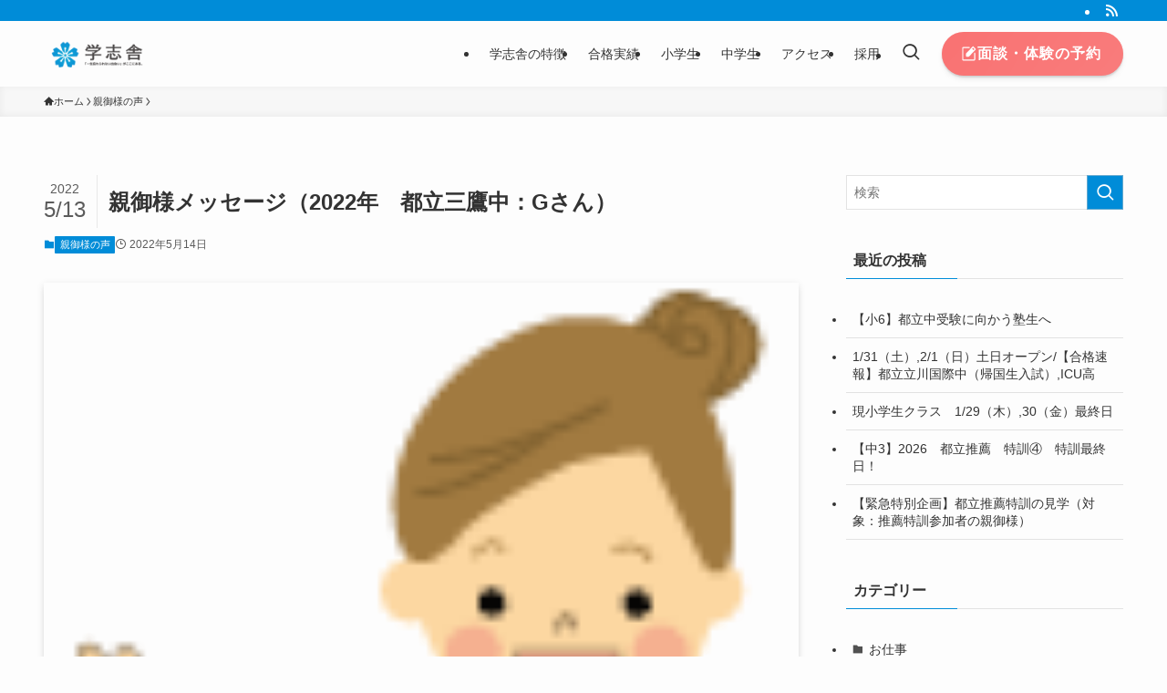

--- FILE ---
content_type: text/html; charset=UTF-8
request_url: https://mitaka.gakushisha.jp/%E8%A6%AA%E5%BE%A1%E6%A7%98%E3%83%A1%E3%83%83%E3%82%BB%E3%83%BC%E3%82%B8%EF%BC%882022%E5%B9%B4%E3%80%80%E9%83%BD%E7%AB%8B%E4%B8%89%E9%B7%B9%E4%B8%AD%EF%BC%9Ag%E3%81%95%E3%82%93%EF%BC%89/
body_size: 98189
content:
<!DOCTYPE html>
<html lang="ja" data-loaded="false" data-scrolled="false" data-spmenu="closed">
<head>
<meta charset="utf-8">
<meta name="format-detection" content="telephone=no">
<meta http-equiv="X-UA-Compatible" content="IE=edge">
<meta name="viewport" content="width=device-width, viewport-fit=cover">
<title>親御様メッセージ（2022年　都立三鷹中：Gさん） &#8211; 三鷹 塾 「都立受験なら学志舎」西、国立、駒場への驚異の合格実績</title>
<meta name='robots' content='max-image-preview:large' />
<link rel="alternate" type="application/rss+xml" title="三鷹 塾 「都立受験なら学志舎」西、国立、駒場への驚異の合格実績 &raquo; フィード" href="https://mitaka.gakushisha.jp/feed/" />
<link rel="alternate" type="application/rss+xml" title="三鷹 塾 「都立受験なら学志舎」西、国立、駒場への驚異の合格実績 &raquo; コメントフィード" href="https://mitaka.gakushisha.jp/comments/feed/" />
<style id='wp-img-auto-sizes-contain-inline-css' type='text/css'>
img:is([sizes=auto i],[sizes^="auto," i]){contain-intrinsic-size:3000px 1500px}
/*# sourceURL=wp-img-auto-sizes-contain-inline-css */
</style>
<style id='wp-block-library-inline-css' type='text/css'>
:root{--wp-block-synced-color:#7a00df;--wp-block-synced-color--rgb:122,0,223;--wp-bound-block-color:var(--wp-block-synced-color);--wp-editor-canvas-background:#ddd;--wp-admin-theme-color:#007cba;--wp-admin-theme-color--rgb:0,124,186;--wp-admin-theme-color-darker-10:#006ba1;--wp-admin-theme-color-darker-10--rgb:0,107,160.5;--wp-admin-theme-color-darker-20:#005a87;--wp-admin-theme-color-darker-20--rgb:0,90,135;--wp-admin-border-width-focus:2px}@media (min-resolution:192dpi){:root{--wp-admin-border-width-focus:1.5px}}.wp-element-button{cursor:pointer}:root .has-very-light-gray-background-color{background-color:#eee}:root .has-very-dark-gray-background-color{background-color:#313131}:root .has-very-light-gray-color{color:#eee}:root .has-very-dark-gray-color{color:#313131}:root .has-vivid-green-cyan-to-vivid-cyan-blue-gradient-background{background:linear-gradient(135deg,#00d084,#0693e3)}:root .has-purple-crush-gradient-background{background:linear-gradient(135deg,#34e2e4,#4721fb 50%,#ab1dfe)}:root .has-hazy-dawn-gradient-background{background:linear-gradient(135deg,#faaca8,#dad0ec)}:root .has-subdued-olive-gradient-background{background:linear-gradient(135deg,#fafae1,#67a671)}:root .has-atomic-cream-gradient-background{background:linear-gradient(135deg,#fdd79a,#004a59)}:root .has-nightshade-gradient-background{background:linear-gradient(135deg,#330968,#31cdcf)}:root .has-midnight-gradient-background{background:linear-gradient(135deg,#020381,#2874fc)}:root{--wp--preset--font-size--normal:16px;--wp--preset--font-size--huge:42px}.has-regular-font-size{font-size:1em}.has-larger-font-size{font-size:2.625em}.has-normal-font-size{font-size:var(--wp--preset--font-size--normal)}.has-huge-font-size{font-size:var(--wp--preset--font-size--huge)}.has-text-align-center{text-align:center}.has-text-align-left{text-align:left}.has-text-align-right{text-align:right}.has-fit-text{white-space:nowrap!important}#end-resizable-editor-section{display:none}.aligncenter{clear:both}.items-justified-left{justify-content:flex-start}.items-justified-center{justify-content:center}.items-justified-right{justify-content:flex-end}.items-justified-space-between{justify-content:space-between}.screen-reader-text{border:0;clip-path:inset(50%);height:1px;margin:-1px;overflow:hidden;padding:0;position:absolute;width:1px;word-wrap:normal!important}.screen-reader-text:focus{background-color:#ddd;clip-path:none;color:#444;display:block;font-size:1em;height:auto;left:5px;line-height:normal;padding:15px 23px 14px;text-decoration:none;top:5px;width:auto;z-index:100000}html :where(.has-border-color){border-style:solid}html :where([style*=border-top-color]){border-top-style:solid}html :where([style*=border-right-color]){border-right-style:solid}html :where([style*=border-bottom-color]){border-bottom-style:solid}html :where([style*=border-left-color]){border-left-style:solid}html :where([style*=border-width]){border-style:solid}html :where([style*=border-top-width]){border-top-style:solid}html :where([style*=border-right-width]){border-right-style:solid}html :where([style*=border-bottom-width]){border-bottom-style:solid}html :where([style*=border-left-width]){border-left-style:solid}html :where(img[class*=wp-image-]){height:auto;max-width:100%}:where(figure){margin:0 0 1em}html :where(.is-position-sticky){--wp-admin--admin-bar--position-offset:var(--wp-admin--admin-bar--height,0px)}@media screen and (max-width:600px){html :where(.is-position-sticky){--wp-admin--admin-bar--position-offset:0px}}

/*# sourceURL=wp-block-library-inline-css */
</style><style id='global-styles-inline-css' type='text/css'>
:root{--wp--preset--aspect-ratio--square: 1;--wp--preset--aspect-ratio--4-3: 4/3;--wp--preset--aspect-ratio--3-4: 3/4;--wp--preset--aspect-ratio--3-2: 3/2;--wp--preset--aspect-ratio--2-3: 2/3;--wp--preset--aspect-ratio--16-9: 16/9;--wp--preset--aspect-ratio--9-16: 9/16;--wp--preset--color--black: #000;--wp--preset--color--cyan-bluish-gray: #abb8c3;--wp--preset--color--white: #fff;--wp--preset--color--pale-pink: #f78da7;--wp--preset--color--vivid-red: #cf2e2e;--wp--preset--color--luminous-vivid-orange: #ff6900;--wp--preset--color--luminous-vivid-amber: #fcb900;--wp--preset--color--light-green-cyan: #7bdcb5;--wp--preset--color--vivid-green-cyan: #00d084;--wp--preset--color--pale-cyan-blue: #8ed1fc;--wp--preset--color--vivid-cyan-blue: #0693e3;--wp--preset--color--vivid-purple: #9b51e0;--wp--preset--color--swl-main: var(--color_main);--wp--preset--color--swl-main-thin: var(--color_main_thin);--wp--preset--color--swl-gray: var(--color_gray);--wp--preset--color--swl-deep-01: var(--color_deep01);--wp--preset--color--swl-deep-02: var(--color_deep02);--wp--preset--color--swl-deep-03: var(--color_deep03);--wp--preset--color--swl-deep-04: var(--color_deep04);--wp--preset--color--swl-pale-01: var(--color_pale01);--wp--preset--color--swl-pale-02: var(--color_pale02);--wp--preset--color--swl-pale-03: var(--color_pale03);--wp--preset--color--swl-pale-04: var(--color_pale04);--wp--preset--gradient--vivid-cyan-blue-to-vivid-purple: linear-gradient(135deg,rgb(6,147,227) 0%,rgb(155,81,224) 100%);--wp--preset--gradient--light-green-cyan-to-vivid-green-cyan: linear-gradient(135deg,rgb(122,220,180) 0%,rgb(0,208,130) 100%);--wp--preset--gradient--luminous-vivid-amber-to-luminous-vivid-orange: linear-gradient(135deg,rgb(252,185,0) 0%,rgb(255,105,0) 100%);--wp--preset--gradient--luminous-vivid-orange-to-vivid-red: linear-gradient(135deg,rgb(255,105,0) 0%,rgb(207,46,46) 100%);--wp--preset--gradient--very-light-gray-to-cyan-bluish-gray: linear-gradient(135deg,rgb(238,238,238) 0%,rgb(169,184,195) 100%);--wp--preset--gradient--cool-to-warm-spectrum: linear-gradient(135deg,rgb(74,234,220) 0%,rgb(151,120,209) 20%,rgb(207,42,186) 40%,rgb(238,44,130) 60%,rgb(251,105,98) 80%,rgb(254,248,76) 100%);--wp--preset--gradient--blush-light-purple: linear-gradient(135deg,rgb(255,206,236) 0%,rgb(152,150,240) 100%);--wp--preset--gradient--blush-bordeaux: linear-gradient(135deg,rgb(254,205,165) 0%,rgb(254,45,45) 50%,rgb(107,0,62) 100%);--wp--preset--gradient--luminous-dusk: linear-gradient(135deg,rgb(255,203,112) 0%,rgb(199,81,192) 50%,rgb(65,88,208) 100%);--wp--preset--gradient--pale-ocean: linear-gradient(135deg,rgb(255,245,203) 0%,rgb(182,227,212) 50%,rgb(51,167,181) 100%);--wp--preset--gradient--electric-grass: linear-gradient(135deg,rgb(202,248,128) 0%,rgb(113,206,126) 100%);--wp--preset--gradient--midnight: linear-gradient(135deg,rgb(2,3,129) 0%,rgb(40,116,252) 100%);--wp--preset--font-size--small: 0.9em;--wp--preset--font-size--medium: 1.1em;--wp--preset--font-size--large: 1.25em;--wp--preset--font-size--x-large: 42px;--wp--preset--font-size--xs: 0.75em;--wp--preset--font-size--huge: 1.6em;--wp--preset--spacing--20: 0.44rem;--wp--preset--spacing--30: 0.67rem;--wp--preset--spacing--40: 1rem;--wp--preset--spacing--50: 1.5rem;--wp--preset--spacing--60: 2.25rem;--wp--preset--spacing--70: 3.38rem;--wp--preset--spacing--80: 5.06rem;--wp--preset--shadow--natural: 6px 6px 9px rgba(0, 0, 0, 0.2);--wp--preset--shadow--deep: 12px 12px 50px rgba(0, 0, 0, 0.4);--wp--preset--shadow--sharp: 6px 6px 0px rgba(0, 0, 0, 0.2);--wp--preset--shadow--outlined: 6px 6px 0px -3px rgb(255, 255, 255), 6px 6px rgb(0, 0, 0);--wp--preset--shadow--crisp: 6px 6px 0px rgb(0, 0, 0);}:where(.is-layout-flex){gap: 0.5em;}:where(.is-layout-grid){gap: 0.5em;}body .is-layout-flex{display: flex;}.is-layout-flex{flex-wrap: wrap;align-items: center;}.is-layout-flex > :is(*, div){margin: 0;}body .is-layout-grid{display: grid;}.is-layout-grid > :is(*, div){margin: 0;}:where(.wp-block-columns.is-layout-flex){gap: 2em;}:where(.wp-block-columns.is-layout-grid){gap: 2em;}:where(.wp-block-post-template.is-layout-flex){gap: 1.25em;}:where(.wp-block-post-template.is-layout-grid){gap: 1.25em;}.has-black-color{color: var(--wp--preset--color--black) !important;}.has-cyan-bluish-gray-color{color: var(--wp--preset--color--cyan-bluish-gray) !important;}.has-white-color{color: var(--wp--preset--color--white) !important;}.has-pale-pink-color{color: var(--wp--preset--color--pale-pink) !important;}.has-vivid-red-color{color: var(--wp--preset--color--vivid-red) !important;}.has-luminous-vivid-orange-color{color: var(--wp--preset--color--luminous-vivid-orange) !important;}.has-luminous-vivid-amber-color{color: var(--wp--preset--color--luminous-vivid-amber) !important;}.has-light-green-cyan-color{color: var(--wp--preset--color--light-green-cyan) !important;}.has-vivid-green-cyan-color{color: var(--wp--preset--color--vivid-green-cyan) !important;}.has-pale-cyan-blue-color{color: var(--wp--preset--color--pale-cyan-blue) !important;}.has-vivid-cyan-blue-color{color: var(--wp--preset--color--vivid-cyan-blue) !important;}.has-vivid-purple-color{color: var(--wp--preset--color--vivid-purple) !important;}.has-black-background-color{background-color: var(--wp--preset--color--black) !important;}.has-cyan-bluish-gray-background-color{background-color: var(--wp--preset--color--cyan-bluish-gray) !important;}.has-white-background-color{background-color: var(--wp--preset--color--white) !important;}.has-pale-pink-background-color{background-color: var(--wp--preset--color--pale-pink) !important;}.has-vivid-red-background-color{background-color: var(--wp--preset--color--vivid-red) !important;}.has-luminous-vivid-orange-background-color{background-color: var(--wp--preset--color--luminous-vivid-orange) !important;}.has-luminous-vivid-amber-background-color{background-color: var(--wp--preset--color--luminous-vivid-amber) !important;}.has-light-green-cyan-background-color{background-color: var(--wp--preset--color--light-green-cyan) !important;}.has-vivid-green-cyan-background-color{background-color: var(--wp--preset--color--vivid-green-cyan) !important;}.has-pale-cyan-blue-background-color{background-color: var(--wp--preset--color--pale-cyan-blue) !important;}.has-vivid-cyan-blue-background-color{background-color: var(--wp--preset--color--vivid-cyan-blue) !important;}.has-vivid-purple-background-color{background-color: var(--wp--preset--color--vivid-purple) !important;}.has-black-border-color{border-color: var(--wp--preset--color--black) !important;}.has-cyan-bluish-gray-border-color{border-color: var(--wp--preset--color--cyan-bluish-gray) !important;}.has-white-border-color{border-color: var(--wp--preset--color--white) !important;}.has-pale-pink-border-color{border-color: var(--wp--preset--color--pale-pink) !important;}.has-vivid-red-border-color{border-color: var(--wp--preset--color--vivid-red) !important;}.has-luminous-vivid-orange-border-color{border-color: var(--wp--preset--color--luminous-vivid-orange) !important;}.has-luminous-vivid-amber-border-color{border-color: var(--wp--preset--color--luminous-vivid-amber) !important;}.has-light-green-cyan-border-color{border-color: var(--wp--preset--color--light-green-cyan) !important;}.has-vivid-green-cyan-border-color{border-color: var(--wp--preset--color--vivid-green-cyan) !important;}.has-pale-cyan-blue-border-color{border-color: var(--wp--preset--color--pale-cyan-blue) !important;}.has-vivid-cyan-blue-border-color{border-color: var(--wp--preset--color--vivid-cyan-blue) !important;}.has-vivid-purple-border-color{border-color: var(--wp--preset--color--vivid-purple) !important;}.has-vivid-cyan-blue-to-vivid-purple-gradient-background{background: var(--wp--preset--gradient--vivid-cyan-blue-to-vivid-purple) !important;}.has-light-green-cyan-to-vivid-green-cyan-gradient-background{background: var(--wp--preset--gradient--light-green-cyan-to-vivid-green-cyan) !important;}.has-luminous-vivid-amber-to-luminous-vivid-orange-gradient-background{background: var(--wp--preset--gradient--luminous-vivid-amber-to-luminous-vivid-orange) !important;}.has-luminous-vivid-orange-to-vivid-red-gradient-background{background: var(--wp--preset--gradient--luminous-vivid-orange-to-vivid-red) !important;}.has-very-light-gray-to-cyan-bluish-gray-gradient-background{background: var(--wp--preset--gradient--very-light-gray-to-cyan-bluish-gray) !important;}.has-cool-to-warm-spectrum-gradient-background{background: var(--wp--preset--gradient--cool-to-warm-spectrum) !important;}.has-blush-light-purple-gradient-background{background: var(--wp--preset--gradient--blush-light-purple) !important;}.has-blush-bordeaux-gradient-background{background: var(--wp--preset--gradient--blush-bordeaux) !important;}.has-luminous-dusk-gradient-background{background: var(--wp--preset--gradient--luminous-dusk) !important;}.has-pale-ocean-gradient-background{background: var(--wp--preset--gradient--pale-ocean) !important;}.has-electric-grass-gradient-background{background: var(--wp--preset--gradient--electric-grass) !important;}.has-midnight-gradient-background{background: var(--wp--preset--gradient--midnight) !important;}.has-small-font-size{font-size: var(--wp--preset--font-size--small) !important;}.has-medium-font-size{font-size: var(--wp--preset--font-size--medium) !important;}.has-large-font-size{font-size: var(--wp--preset--font-size--large) !important;}.has-x-large-font-size{font-size: var(--wp--preset--font-size--x-large) !important;}
/*# sourceURL=global-styles-inline-css */
</style>

<link rel='stylesheet' id='swell-icons-css' href='https://mitaka.gakushisha.jp/wp-content/themes/swell/build/css/swell-icons.css?ver=2.16.0' type='text/css' media='all' />
<link rel='stylesheet' id='main_style-css' href='https://mitaka.gakushisha.jp/wp-content/themes/swell/build/css/main.css?ver=2.16.0' type='text/css' media='all' />
<link rel='stylesheet' id='swell_blocks-css' href='https://mitaka.gakushisha.jp/wp-content/themes/swell/build/css/blocks.css?ver=2.16.0' type='text/css' media='all' />
<style id='swell_custom-inline-css' type='text/css'>
:root{--swl-fz--content:4.2vw;--swl-font_family:"游ゴシック体", "Yu Gothic", YuGothic, "Hiragino Kaku Gothic ProN", "Hiragino Sans", Meiryo, sans-serif;--swl-font_weight:500;--color_main:#008cd8;--color_text:#333;--color_link:#1176d4;--color_htag:#008cd8;--color_bg:#fdfdfd;--color_gradient1:#d8ffff;--color_gradient2:#87e7ff;--color_main_thin:rgba(0, 175, 255, 0.05 );--color_main_dark:rgba(0, 105, 162, 1 );--color_list_check:#008cd8;--color_list_num:#008cd8;--color_list_good:#86dd7b;--color_list_triangle:#f4e03a;--color_list_bad:#f36060;--color_faq_q:#d55656;--color_faq_a:#6599b7;--color_icon_good:#3cd250;--color_icon_good_bg:#ecffe9;--color_icon_bad:#4b73eb;--color_icon_bad_bg:#eafaff;--color_icon_info:#f578b4;--color_icon_info_bg:#fff0fa;--color_icon_announce:#ffa537;--color_icon_announce_bg:#fff5f0;--color_icon_pen:#7a7a7a;--color_icon_pen_bg:#f7f7f7;--color_icon_book:#787364;--color_icon_book_bg:#f8f6ef;--color_icon_point:#ffa639;--color_icon_check:#86d67c;--color_icon_batsu:#f36060;--color_icon_hatena:#5295cc;--color_icon_caution:#f7da38;--color_icon_memo:#84878a;--color_deep01:#e44141;--color_deep02:#3d79d5;--color_deep03:#63a84d;--color_deep04:#f09f4d;--color_pale01:#fff2f0;--color_pale02:#f3f8fd;--color_pale03:#f1f9ee;--color_pale04:#fdf9ee;--color_mark_blue:#b7e3ff;--color_mark_green:#bdf9c3;--color_mark_yellow:#fcf69f;--color_mark_orange:#ffddbc;--border01:solid 1px var(--color_main);--border02:double 4px var(--color_main);--border03:dashed 2px var(--color_border);--border04:solid 4px var(--color_gray);--card_posts_thumb_ratio:56.25%;--list_posts_thumb_ratio:61.805%;--big_posts_thumb_ratio:56.25%;--thumb_posts_thumb_ratio:61.805%;--blogcard_thumb_ratio:56.25%;--color_header_bg:#fdfdfd;--color_header_text:#333;--color_footer_bg:#fdfdfd;--color_footer_text:#333;--container_size:1200px;--article_size:900px;--logo_size_sp:48px;--logo_size_pc:40px;--logo_size_pcfix:32px;}.swl-cell-bg[data-icon="doubleCircle"]{--cell-icon-color:#ffc977}.swl-cell-bg[data-icon="circle"]{--cell-icon-color:#94e29c}.swl-cell-bg[data-icon="triangle"]{--cell-icon-color:#eeda2f}.swl-cell-bg[data-icon="close"]{--cell-icon-color:#ec9191}.swl-cell-bg[data-icon="hatena"]{--cell-icon-color:#93c9da}.swl-cell-bg[data-icon="check"]{--cell-icon-color:#94e29c}.swl-cell-bg[data-icon="line"]{--cell-icon-color:#9b9b9b}.cap_box[data-colset="col1"]{--capbox-color:#f59b5f;--capbox-color--bg:#fff8eb}.cap_box[data-colset="col2"]{--capbox-color:#5fb9f5;--capbox-color--bg:#edf5ff}.cap_box[data-colset="col3"]{--capbox-color:#2fcd90;--capbox-color--bg:#eafaf2}.red_{--the-btn-color:#f74a4a;--the-btn-color2:#ffbc49;--the-solid-shadow: rgba(185, 56, 56, 1 )}.blue_{--the-btn-color:#338df4;--the-btn-color2:#35eaff;--the-solid-shadow: rgba(38, 106, 183, 1 )}.green_{--the-btn-color:#62d847;--the-btn-color2:#7bf7bd;--the-solid-shadow: rgba(74, 162, 53, 1 )}.is-style-btn_normal{--the-btn-radius:80px}.is-style-btn_solid{--the-btn-radius:80px}.is-style-btn_shiny{--the-btn-radius:80px}.is-style-btn_line{--the-btn-radius:80px}.post_content blockquote{padding:1.5em 2em 1.5em 3em}.post_content blockquote::before{content:"";display:block;width:5px;height:calc(100% - 3em);top:1.5em;left:1.5em;border-left:solid 1px rgba(180,180,180,.75);border-right:solid 1px rgba(180,180,180,.75);}.mark_blue{background:-webkit-linear-gradient(transparent 64%,var(--color_mark_blue) 0%);background:linear-gradient(transparent 64%,var(--color_mark_blue) 0%)}.mark_green{background:-webkit-linear-gradient(transparent 64%,var(--color_mark_green) 0%);background:linear-gradient(transparent 64%,var(--color_mark_green) 0%)}.mark_yellow{background:-webkit-linear-gradient(transparent 64%,var(--color_mark_yellow) 0%);background:linear-gradient(transparent 64%,var(--color_mark_yellow) 0%)}.mark_orange{background:-webkit-linear-gradient(transparent 64%,var(--color_mark_orange) 0%);background:linear-gradient(transparent 64%,var(--color_mark_orange) 0%)}[class*="is-style-icon_"]{color:#333;border-width:0}[class*="is-style-big_icon_"]{border-width:2px;border-style:solid}[data-col="gray"] .c-balloon__text{background:#f7f7f7;border-color:#ccc}[data-col="gray"] .c-balloon__before{border-right-color:#f7f7f7}[data-col="green"] .c-balloon__text{background:#d1f8c2;border-color:#9ddd93}[data-col="green"] .c-balloon__before{border-right-color:#d1f8c2}[data-col="blue"] .c-balloon__text{background:#e2f6ff;border-color:#93d2f0}[data-col="blue"] .c-balloon__before{border-right-color:#e2f6ff}[data-col="red"] .c-balloon__text{background:#ffebeb;border-color:#f48789}[data-col="red"] .c-balloon__before{border-right-color:#ffebeb}[data-col="yellow"] .c-balloon__text{background:#f9f7d2;border-color:#fbe593}[data-col="yellow"] .c-balloon__before{border-right-color:#f9f7d2}.-type-list2 .p-postList__body::after,.-type-big .p-postList__body::after{content: "READ MORE »";}.c-postThumb__cat{background-color:#008cd8;color:#fff;background-image: repeating-linear-gradient(-45deg,rgba(255,255,255,.1),rgba(255,255,255,.1) 6px,transparent 6px,transparent 12px)}.post_content h2:where(:not([class^="swell-block-"]):not(.faq_q):not(.p-postList__title)){background:var(--color_htag);padding:.75em 1em;color:#fff}.post_content h2:where(:not([class^="swell-block-"]):not(.faq_q):not(.p-postList__title))::before{position:absolute;display:block;pointer-events:none;content:"";top:-4px;left:0;width:100%;height:calc(100% + 4px);box-sizing:content-box;border-top:solid 2px var(--color_htag);border-bottom:solid 2px var(--color_htag)}.post_content h3:where(:not([class^="swell-block-"]):not(.faq_q):not(.p-postList__title)){padding:0 .5em .5em}.post_content h3:where(:not([class^="swell-block-"]):not(.faq_q):not(.p-postList__title))::before{content:"";width:100%;height:2px;background: repeating-linear-gradient(90deg, var(--color_htag) 0%, var(--color_htag) 29.3%, rgba(150,150,150,.2) 29.3%, rgba(150,150,150,.2) 100%)}.post_content h4:where(:not([class^="swell-block-"]):not(.faq_q):not(.p-postList__title)){padding:0 0 0 16px;border-left:solid 2px var(--color_htag)}.l-header__bar{color:#fff;background:var(--color_main)}.l-header__menuBtn{order:3}.l-header__customBtn{order:1}.c-gnav a::after{background:var(--color_main);width:100%;height:2px;transform:scaleX(0)}.p-spHeadMenu .menu-item.-current{border-bottom-color:var(--color_main)}.c-gnav > li:hover > a::after,.c-gnav > .-current > a::after{transform: scaleX(1)}.c-gnav .sub-menu{color:#333;background:#fff}.l-fixHeader::before{opacity:0.5}#pagetop{border-radius:50%}.c-widget__title.-spmenu{padding:.5em .75em;border-radius:var(--swl-radius--2, 0px);background:var(--color_main);color:#fff;}.c-widget__title.-footer{padding:.5em}.c-widget__title.-footer::before{content:"";bottom:0;left:0;width:40%;z-index:1;background:var(--color_main)}.c-widget__title.-footer::after{content:"";bottom:0;left:0;width:100%;background:var(--color_border)}.c-secTitle{border-left:solid 2px var(--color_main);padding:0em .75em}.p-spMenu{color:#333}.p-spMenu__inner::before{background:#fdfdfd;opacity:1}.p-spMenu__overlay{background:#000;opacity:0.6}[class*="page-numbers"]{color:#fff;background-color:#dedede}a{text-decoration: none}.l-topTitleArea.c-filterLayer::before{background-color:#000;opacity:0.2;content:""}@media screen and (min-width: 960px){:root{}}@media screen and (max-width: 959px){:root{}.l-header__logo{order:2;text-align:center}}@media screen and (min-width: 600px){:root{--swl-fz--content:17px;}}@media screen and (max-width: 599px){:root{}}@media (min-width: 1108px) {.alignwide{left:-100px;width:calc(100% + 200px);}}@media (max-width: 1108px) {.-sidebar-off .swell-block-fullWide__inner.l-container .alignwide{left:0px;width:100%;}}.l-fixHeader .l-fixHeader__gnav{order:0}[data-scrolled=true] .l-fixHeader[data-ready]{opacity:1;-webkit-transform:translateY(0)!important;transform:translateY(0)!important;visibility:visible}.-body-solid .l-fixHeader{box-shadow:0 2px 4px var(--swl-color_shadow)}.l-fixHeader__inner{align-items:stretch;color:var(--color_header_text);display:flex;padding-bottom:0;padding-top:0;position:relative;z-index:1}.l-fixHeader__logo{align-items:center;display:flex;line-height:1;margin-right:24px;order:0;padding:16px 0}.is-style-btn_normal a,.is-style-btn_shiny a{box-shadow:var(--swl-btn_shadow)}.c-shareBtns__btn,.is-style-balloon>.c-tabList .c-tabList__button,.p-snsCta,[class*=page-numbers]{box-shadow:var(--swl-box_shadow)}.p-articleThumb__img,.p-articleThumb__youtube{box-shadow:var(--swl-img_shadow)}.p-pickupBanners__item .c-bannerLink,.p-postList__thumb{box-shadow:0 2px 8px rgba(0,0,0,.1),0 4px 4px -4px rgba(0,0,0,.1)}.p-postList.-w-ranking li:before{background-image:repeating-linear-gradient(-45deg,hsla(0,0%,100%,.1),hsla(0,0%,100%,.1) 6px,transparent 0,transparent 12px);box-shadow:1px 1px 4px rgba(0,0,0,.2)}.l-header__bar{position:relative;width:100%}.l-header__bar .c-catchphrase{color:inherit;font-size:12px;letter-spacing:var(--swl-letter_spacing,.2px);line-height:14px;margin-right:auto;overflow:hidden;padding:4px 0;white-space:nowrap;width:50%}.l-header__bar .c-iconList .c-iconList__link{margin:0;padding:4px 6px}.l-header__barInner{align-items:center;display:flex;justify-content:flex-end}.p-spHeadMenu{text-align:center}.p-spHeadMenu .sub-menu{display:none}.p-spHeadMenu .menu-item{-webkit-backface-visibility:hidden;backface-visibility:hidden;border-bottom:2px solid transparent;flex-shrink:0;font-size:12px;height:36px;padding:0;width:auto}.p-spHeadMenu .menu-item.-current{border-bottom-color:currentcolor}.p-spHeadMenu a{display:block;line-height:36px;padding:0 12px;text-decoration:none}.l-header__spNav.swiper:not(.swiper-initialized) .p-spHeadMenu{visibility:hidden}.l-header__spNav a{color:var(--color_header_text)}.l-header__spNav[data-loop="0"] .p-spHeadMenu{display:flex;overflow-x:auto}.l-header__spNav[data-loop="0"] .menu-item:first-child{margin-left:auto}.l-header__spNav[data-loop="0"] .menu-item:last-child{margin-right:auto}@media (min-width:960px){.l-header__spNav{display:none}}@media (min-width:960px){.-series .l-header__inner{align-items:stretch;display:flex}.-series .l-header__logo{align-items:center;display:flex;flex-wrap:wrap;margin-right:24px;padding:16px 0}.-series .l-header__logo .c-catchphrase{font-size:13px;padding:4px 0}.-series .c-headLogo{margin-right:16px}.-series-right .l-header__inner{justify-content:space-between}.-series-right .c-gnavWrap{margin-left:auto}.-series-right .w-header{margin-left:12px}.-series-left .w-header{margin-left:auto}}@media (min-width:960px) and (min-width:600px){.-series .c-headLogo{max-width:400px}}.c-submenuToggleBtn:after{content:"";height:100%;left:0;position:absolute;top:0;width:100%;z-index:0}.c-submenuToggleBtn{cursor:pointer;display:block;height:2em;line-height:2;position:absolute;right:8px;text-align:center;top:50%;-webkit-transform:translateY(-50%);transform:translateY(-50%);width:2em;z-index:1}.c-submenuToggleBtn:before{content:"\e910";display:inline-block;font-family:icomoon;font-size:14px;transition:-webkit-transform .25s;transition:transform .25s;transition:transform .25s,-webkit-transform .25s}.c-submenuToggleBtn:after{border:1px solid;opacity:.15;transition:background-color .25s}.c-submenuToggleBtn.is-opened:before{-webkit-transform:rotate(-180deg);transform:rotate(-180deg)}.widget_categories>ul>.cat-item>a,.wp-block-categories-list>li>a{padding-left:1.75em}.c-listMenu a{padding:.75em .5em;position:relative}.c-gnav .sub-menu a:not(:last-child),.c-listMenu a:not(:last-child){padding-right:40px}.c-gnav .sub-menu .sub-menu{box-shadow:none}.c-gnav .sub-menu .sub-menu,.c-listMenu .children,.c-listMenu .sub-menu{height:0;margin:0;opacity:0;overflow:hidden;position:relative;transition:.25s}.c-gnav .sub-menu .sub-menu.is-opened,.c-listMenu .children.is-opened,.c-listMenu .sub-menu.is-opened{height:auto;opacity:1;visibility:visible}.c-gnav .sub-menu .sub-menu a,.c-listMenu .children a,.c-listMenu .sub-menu a{font-size:.9em;padding-left:1.5em}.c-gnav .sub-menu .sub-menu ul a,.c-listMenu .children ul a,.c-listMenu .sub-menu ul a{padding-left:2.25em}@media (min-width:600px){.c-submenuToggleBtn{height:28px;line-height:28px;transition:background-color .25s;width:28px}}@media (min-width:960px){.c-submenuToggleBtn:hover:after{background-color:currentcolor}}:root{--color_content_bg:var(--color_bg);}.c-widget__title.-side{padding:.5em}.c-widget__title.-side::before{content:"";bottom:0;left:0;width:40%;z-index:1;background:var(--color_main)}.c-widget__title.-side::after{content:"";bottom:0;left:0;width:100%;background:var(--color_border)}.c-shareBtns__item:not(:last-child){margin-right:4px}.c-shareBtns__btn{padding:8px 0}@media screen and (min-width: 960px){:root{}}@media screen and (max-width: 959px){:root{}}@media screen and (min-width: 600px){:root{}}@media screen and (max-width: 599px){:root{}}.swell-block-fullWide__inner.l-container{--swl-fw_inner_pad:var(--swl-pad_container,0px)}@media (min-width:960px){.-sidebar-on .l-content .alignfull,.-sidebar-on .l-content .alignwide{left:-16px;width:calc(100% + 32px)}.swell-block-fullWide__inner.l-article{--swl-fw_inner_pad:var(--swl-pad_post_content,0px)}.-sidebar-on .swell-block-fullWide__inner .alignwide{left:0;width:100%}.-sidebar-on .swell-block-fullWide__inner .alignfull{left:calc(0px - var(--swl-fw_inner_pad, 0))!important;margin-left:0!important;margin-right:0!important;width:calc(100% + var(--swl-fw_inner_pad, 0)*2)!important}}@media screen and (min-width:1240px){.p-relatedPosts{display:flex;flex-wrap:wrap;justify-content:space-between}.p-relatedPosts .p-postList__item{width:49%}}.-index-off .p-toc,.swell-toc-placeholder:empty{display:none}.p-toc.-modal{height:100%;margin:0;overflow-y:auto;padding:0}#main_content .p-toc{border-radius:var(--swl-radius--2,0);margin:4em auto;max-width:800px}#sidebar .p-toc{margin-top:-.5em}.p-toc .__pn:before{content:none!important;counter-increment:none}.p-toc .__prev{margin:0 0 1em}.p-toc .__next{margin:1em 0 0}.p-toc.is-omitted:not([data-omit=ct]) [data-level="2"] .p-toc__childList{height:0;margin-bottom:-.5em;visibility:hidden}.p-toc.is-omitted:not([data-omit=nest]){position:relative}.p-toc.is-omitted:not([data-omit=nest]):before{background:linear-gradient(hsla(0,0%,100%,0),var(--color_bg));bottom:5em;content:"";height:4em;left:0;opacity:.75;pointer-events:none;position:absolute;width:100%;z-index:1}.p-toc.is-omitted:not([data-omit=nest]):after{background:var(--color_bg);bottom:0;content:"";height:5em;left:0;opacity:.75;position:absolute;width:100%;z-index:1}.p-toc.is-omitted:not([data-omit=nest]) .__next,.p-toc.is-omitted:not([data-omit=nest]) [data-omit="1"]{display:none}.p-toc .p-toc__expandBtn{background-color:#f7f7f7;border:rgba(0,0,0,.2);border-radius:5em;box-shadow:0 0 0 1px #bbb;color:#333;display:block;font-size:14px;line-height:1.5;margin:.75em auto 0;min-width:6em;padding:.5em 1em;position:relative;transition:box-shadow .25s;z-index:2}.p-toc[data-omit=nest] .p-toc__expandBtn{display:inline-block;font-size:13px;margin:0 0 0 1.25em;padding:.5em .75em}.p-toc:not([data-omit=nest]) .p-toc__expandBtn:after,.p-toc:not([data-omit=nest]) .p-toc__expandBtn:before{border-top-color:inherit;border-top-style:dotted;border-top-width:3px;content:"";display:block;height:1px;position:absolute;top:calc(50% - 1px);transition:border-color .25s;width:100%;width:22px}.p-toc:not([data-omit=nest]) .p-toc__expandBtn:before{right:calc(100% + 1em)}.p-toc:not([data-omit=nest]) .p-toc__expandBtn:after{left:calc(100% + 1em)}.p-toc.is-expanded .p-toc__expandBtn{border-color:transparent}.p-toc__ttl{display:block;font-size:1.2em;line-height:1;position:relative;text-align:center}.p-toc__ttl:before{content:"\e918";display:inline-block;font-family:icomoon;margin-right:.5em;padding-bottom:2px;vertical-align:middle}#index_modal .p-toc__ttl{margin-bottom:.5em}.p-toc__list li{line-height:1.6}.p-toc__list>li+li{margin-top:.5em}.p-toc__list .p-toc__childList{padding-left:.5em}.p-toc__list [data-level="3"]{font-size:.9em}.p-toc__list .mininote{display:none}.post_content .p-toc__list{padding-left:0}#sidebar .p-toc__list{margin-bottom:0}#sidebar .p-toc__list .p-toc__childList{padding-left:0}.p-toc__link{color:inherit;font-size:inherit;text-decoration:none}.p-toc__link:hover{opacity:.8}.p-toc.-double{background:var(--color_gray);background:linear-gradient(-45deg,transparent 25%,var(--color_gray) 25%,var(--color_gray) 50%,transparent 50%,transparent 75%,var(--color_gray) 75%,var(--color_gray));background-clip:padding-box;background-size:4px 4px;border-bottom:4px double var(--color_border);border-top:4px double var(--color_border);padding:1.5em 1em 1em}.p-toc.-double .p-toc__ttl{margin-bottom:.75em}@media (min-width:960px){#main_content .p-toc{width:92%}}@media (hover:hover){.p-toc .p-toc__expandBtn:hover{border-color:transparent;box-shadow:0 0 0 2px currentcolor}}@media (min-width:600px){.p-toc.-double{padding:2em}}.p-pnLinks{align-items:stretch;display:flex;justify-content:space-between;margin:2em 0}.p-pnLinks__item{font-size:3vw;position:relative;width:49%}.p-pnLinks__item:before{content:"";display:block;height:.5em;pointer-events:none;position:absolute;top:50%;width:.5em;z-index:1}.p-pnLinks__item.-prev:before{border-bottom:1px solid;border-left:1px solid;left:.35em;-webkit-transform:rotate(45deg) translateY(-50%);transform:rotate(45deg) translateY(-50%)}.p-pnLinks__item.-prev .p-pnLinks__thumb{margin-right:8px}.p-pnLinks__item.-next .p-pnLinks__link{justify-content:flex-end}.p-pnLinks__item.-next:before{border-bottom:1px solid;border-right:1px solid;right:.35em;-webkit-transform:rotate(-45deg) translateY(-50%);transform:rotate(-45deg) translateY(-50%)}.p-pnLinks__item.-next .p-pnLinks__thumb{margin-left:8px;order:2}.p-pnLinks__item.-next:first-child{margin-left:auto}.p-pnLinks__link{align-items:center;border-radius:var(--swl-radius--2,0);color:inherit;display:flex;height:100%;line-height:1.4;min-height:4em;padding:.6em 1em .5em;position:relative;text-decoration:none;transition:box-shadow .25s;width:100%}.p-pnLinks__thumb{border-radius:var(--swl-radius--4,0);height:32px;-o-object-fit:cover;object-fit:cover;width:48px}.p-pnLinks .-prev .p-pnLinks__link{border-left:1.25em solid var(--color_main)}.p-pnLinks .-prev:before{color:#fff}.p-pnLinks .-next .p-pnLinks__link{border-right:1.25em solid var(--color_main)}.p-pnLinks .-next:before{color:#fff}@media not all and (min-width:960px){.p-pnLinks.-thumb-on{display:block}.p-pnLinks.-thumb-on .p-pnLinks__item{width:100%}}@media (min-width:600px){.p-pnLinks__item{font-size:13px}.p-pnLinks__thumb{height:48px;width:72px}.p-pnLinks__title{transition:-webkit-transform .25s;transition:transform .25s;transition:transform .25s,-webkit-transform .25s}.-prev>.p-pnLinks__link:hover .p-pnLinks__title{-webkit-transform:translateX(4px);transform:translateX(4px)}.-next>.p-pnLinks__link:hover .p-pnLinks__title{-webkit-transform:translateX(-4px);transform:translateX(-4px)}.p-pnLinks .-prev .p-pnLinks__link:hover{box-shadow:1px 1px 2px var(--swl-color_shadow)}.p-pnLinks .-next .p-pnLinks__link:hover{box-shadow:-1px 1px 2px var(--swl-color_shadow)}}
/*# sourceURL=swell_custom-inline-css */
</style>
<link rel='stylesheet' id='swell-parts/footer-css' href='https://mitaka.gakushisha.jp/wp-content/themes/swell/build/css/modules/parts/footer.css?ver=2.16.0' type='text/css' media='all' />
<link rel='stylesheet' id='swell-page/single-css' href='https://mitaka.gakushisha.jp/wp-content/themes/swell/build/css/modules/page/single.css?ver=2.16.0' type='text/css' media='all' />
<style id='classic-theme-styles-inline-css' type='text/css'>
/*! This file is auto-generated */
.wp-block-button__link{color:#fff;background-color:#32373c;border-radius:9999px;box-shadow:none;text-decoration:none;padding:calc(.667em + 2px) calc(1.333em + 2px);font-size:1.125em}.wp-block-file__button{background:#32373c;color:#fff;text-decoration:none}
/*# sourceURL=/wp-includes/css/classic-themes.min.css */
</style>
<link rel='stylesheet' id='ppress-frontend-css' href='https://mitaka.gakushisha.jp/wp-content/plugins/wp-user-avatar/assets/css/frontend.min.css?ver=4.16.9' type='text/css' media='all' />
<link rel='stylesheet' id='ppress-flatpickr-css' href='https://mitaka.gakushisha.jp/wp-content/plugins/wp-user-avatar/assets/flatpickr/flatpickr.min.css?ver=4.16.9' type='text/css' media='all' />
<link rel='stylesheet' id='ppress-select2-css' href='https://mitaka.gakushisha.jp/wp-content/plugins/wp-user-avatar/assets/select2/select2.min.css?ver=6.9' type='text/css' media='all' />
<link rel='stylesheet' id='child_style-css' href='https://mitaka.gakushisha.jp/wp-content/themes/swell_child/style.css?ver=20220623125702' type='text/css' media='all' />
<script type="text/javascript" src="https://mitaka.gakushisha.jp/wp-includes/js/jquery/jquery.min.js?ver=3.7.1" id="jquery-core-js"></script>
<script type="text/javascript" src="https://mitaka.gakushisha.jp/wp-content/plugins/wp-user-avatar/assets/flatpickr/flatpickr.min.js?ver=4.16.9" id="ppress-flatpickr-js"></script>
<script type="text/javascript" src="https://mitaka.gakushisha.jp/wp-content/plugins/wp-user-avatar/assets/select2/select2.min.js?ver=4.16.9" id="ppress-select2-js"></script>

<noscript><link href="https://mitaka.gakushisha.jp/wp-content/themes/swell/build/css/noscript.css" rel="stylesheet"></noscript>
<link rel="https://api.w.org/" href="https://mitaka.gakushisha.jp/wp-json/" /><link rel="alternate" title="JSON" type="application/json" href="https://mitaka.gakushisha.jp/wp-json/wp/v2/posts/10739" /><link rel="canonical" href="https://mitaka.gakushisha.jp/%e8%a6%aa%e5%be%a1%e6%a7%98%e3%83%a1%e3%83%83%e3%82%bb%e3%83%bc%e3%82%b8%ef%bc%882022%e5%b9%b4%e3%80%80%e9%83%bd%e7%ab%8b%e4%b8%89%e9%b7%b9%e4%b8%ad%ef%bc%9ag%e3%81%95%e3%82%93%ef%bc%89/" />
<link rel='shortlink' href='https://mitaka.gakushisha.jp/?p=10739' />
<noscript><style>.lazyload[data-src]{display:none !important;}</style></noscript><style>.lazyload{background-image:none !important;}.lazyload:before{background-image:none !important;}</style><link rel="icon" href="https://mitaka.gakushisha.jp/wp-content/uploads/2024/06/cropped-aozakura-32x32.jpg" sizes="32x32" />
<link rel="icon" href="https://mitaka.gakushisha.jp/wp-content/uploads/2024/06/cropped-aozakura-192x192.jpg" sizes="192x192" />
<link rel="apple-touch-icon" href="https://mitaka.gakushisha.jp/wp-content/uploads/2024/06/cropped-aozakura-180x180.jpg" />
<meta name="msapplication-TileImage" content="https://mitaka.gakushisha.jp/wp-content/uploads/2024/06/cropped-aozakura-270x270.jpg" />
		<style type="text/css" id="wp-custom-css">
			p {
font-size:19px;
}		</style>
		
<link rel="stylesheet" href="https://mitaka.gakushisha.jp/wp-content/themes/swell/build/css/print.css" media="print" >
</head>
<body>
<div id="body_wrap" class="wp-singular post-template-default single single-post postid-10739 single-format-standard wp-theme-swell wp-child-theme-swell_child -body-solid -sidebar-on -frame-off id_10739" >
<div id="sp_menu" class="p-spMenu -right">
	<div class="p-spMenu__inner">
		<div class="p-spMenu__closeBtn">
			<button class="c-iconBtn -menuBtn c-plainBtn" data-onclick="toggleMenu" aria-label="メニューを閉じる">
				<i class="c-iconBtn__icon icon-close-thin"></i>
			</button>
		</div>
		<div class="p-spMenu__body">
			<div class="c-widget__title -spmenu">
				MENU			</div>
			<div class="p-spMenu__nav">
				<ul class="c-spnav c-listMenu"><li class="menu-item menu-item-type-post_type menu-item-object-page menu-item-11504"><a href="https://mitaka.gakushisha.jp/intro/">学志舎の特徴</a></li>
<li class="menu-item menu-item-type-post_type menu-item-object-page menu-item-23269"><a href="https://mitaka.gakushisha.jp/%e5%90%88%e6%a0%bc%e5%ae%9f%e7%b8%be%ef%bc%88%e9%ab%98%e6%a0%a1%e5%8f%97%e9%a8%93%ef%bc%89/">合格実績</a></li>
<li class="menu-item menu-item-type-post_type menu-item-object-page menu-item-11505"><a href="https://mitaka.gakushisha.jp/%e5%b0%8f%e5%ad%a6%e7%94%9f/">小学生</a></li>
<li class="menu-item menu-item-type-post_type menu-item-object-page menu-item-11506"><a href="https://mitaka.gakushisha.jp/%e4%b8%ad%e5%ad%a6%e7%94%9f/">中学生</a></li>
<li class="menu-item menu-item-type-post_type menu-item-object-page menu-item-426"><a href="https://mitaka.gakushisha.jp/%e3%82%a2%e3%82%af%e3%82%bb%e3%82%b9-2/">アクセス</a></li>
<li class="menu-item menu-item-type-post_type menu-item-object-page menu-item-24261"><a href="https://mitaka.gakushisha.jp/%e6%8e%a1%e7%94%a8-2/">採用</a></li>
</ul>			</div>
			<div id="sp_menu_bottom" class="p-spMenu__bottom w-spMenuBottom"><div id="text-2" class="c-widget widget_text">			<div class="textwidget"><div class="p-blogParts post_content" data-partsID="16246">
<div class="swell-block-button red_ is-style-btn_shiny"><a href="https://calendar.google.com/calendar/u/0/appointments/schedules/AcZssZ2DEsfJ0C2ge3p7hGsQrPP9SVLa5utkXvvrOhRaZtQPLQofaWVRCTEv-V706R855SOfik_aZ8Tu" class="swell-block-button__link" data-has-icon="1"><svg class="__icon" height="1em" width="1em" xmlns="http://www.w3.org/2000/svg" aria-hidden="true" viewBox="0 0 256 256"><rect width="256" height="256" fill="none"></rect><path d="M224,120v88a16,16,0,0,1-16,16H48a16,16,0,0,1-16-16V48A16,16,0,0,1,48,32h88a8,8,0,0,1,0,16H48V208H208V120a8,8,0,0,1,16,0Zm5.7-50.3-96,96A8.1,8.1,0,0,1,128,168H96a8,8,0,0,1-8-8V128a8.1,8.1,0,0,1,2.3-5.7l96-96a8.1,8.1,0,0,1,11.4,0l32,32A8.1,8.1,0,0,1,229.7,69.7Zm-17-5.7L192,43.3,179.3,56,200,76.7Z"></path></svg><span>面談・体験の予約</span></a></div>
</div>
</div>
		</div></div>		</div>
	</div>
	<div class="p-spMenu__overlay c-overlay" data-onclick="toggleMenu"></div>
</div>
<header id="header" class="l-header -series -series-right" data-spfix="1">
	<div class="l-header__bar pc_">
	<div class="l-header__barInner l-container">
		<ul class="c-iconList">
						<li class="c-iconList__item -rss">
						<a href="https://mitaka.gakushisha.jp/feed/" target="_blank" rel="noopener" class="c-iconList__link u-fz-14 hov-flash" aria-label="rss">
							<i class="c-iconList__icon icon-rss" role="presentation"></i>
						</a>
					</li>
				</ul>
	</div>
</div>
	<div class="l-header__inner l-container">
		<div class="l-header__logo">
			<div class="c-headLogo -img"><a href="https://mitaka.gakushisha.jp/" title="三鷹 塾 「都立受験なら学志舎」西、国立、駒場への驚異の合格実績" class="c-headLogo__link" rel="home"><img width="398" height="128"  src="[data-uri]" alt="三鷹 塾 「都立受験なら学志舎」西、国立、駒場への驚異の合格実績" class="c-headLogo__img lazyload"   decoding="async" loading="eager"  data-src="https://mitaka.gakushisha.jp/wp-content/uploads/2022/06/アートボード-7.png" data-srcset="https://mitaka.gakushisha.jp/wp-content/uploads/2022/06/アートボード-7.png 398w, https://mitaka.gakushisha.jp/wp-content/uploads/2022/06/アートボード-7-300x96.png 300w" data-sizes="auto" data-eio-rwidth="398" data-eio-rheight="128"><noscript><img width="398" height="128"  src="https://mitaka.gakushisha.jp/wp-content/uploads/2022/06/アートボード-7.png" alt="三鷹 塾 「都立受験なら学志舎」西、国立、駒場への驚異の合格実績" class="c-headLogo__img" srcset="https://mitaka.gakushisha.jp/wp-content/uploads/2022/06/アートボード-7.png 398w, https://mitaka.gakushisha.jp/wp-content/uploads/2022/06/アートボード-7-300x96.png 300w" sizes="(max-width: 959px) 50vw, 800px" decoding="async" loading="eager"  data-eio="l"></noscript></a></div>					</div>
		<nav id="gnav" class="l-header__gnav c-gnavWrap">
					<ul class="c-gnav">
			<li class="menu-item menu-item-type-post_type menu-item-object-page menu-item-11504"><a href="https://mitaka.gakushisha.jp/intro/"><span class="ttl">学志舎の特徴</span></a></li>
<li class="menu-item menu-item-type-post_type menu-item-object-page menu-item-23269"><a href="https://mitaka.gakushisha.jp/%e5%90%88%e6%a0%bc%e5%ae%9f%e7%b8%be%ef%bc%88%e9%ab%98%e6%a0%a1%e5%8f%97%e9%a8%93%ef%bc%89/"><span class="ttl">合格実績</span></a></li>
<li class="menu-item menu-item-type-post_type menu-item-object-page menu-item-11505"><a href="https://mitaka.gakushisha.jp/%e5%b0%8f%e5%ad%a6%e7%94%9f/"><span class="ttl">小学生</span></a></li>
<li class="menu-item menu-item-type-post_type menu-item-object-page menu-item-11506"><a href="https://mitaka.gakushisha.jp/%e4%b8%ad%e5%ad%a6%e7%94%9f/"><span class="ttl">中学生</span></a></li>
<li class="menu-item menu-item-type-post_type menu-item-object-page menu-item-426"><a href="https://mitaka.gakushisha.jp/%e3%82%a2%e3%82%af%e3%82%bb%e3%82%b9-2/"><span class="ttl">アクセス</span></a></li>
<li class="menu-item menu-item-type-post_type menu-item-object-page menu-item-24261"><a href="https://mitaka.gakushisha.jp/%e6%8e%a1%e7%94%a8-2/"><span class="ttl">採用</span></a></li>
							<li class="menu-item c-gnav__s">
					<button class="c-gnav__sBtn c-plainBtn" data-onclick="toggleSearch" aria-label="検索ボタン">
						<i class="icon-search"></i>
					</button>
				</li>
					</ul>
			</nav>
		<div class="w-header pc_"><div class="w-header__inner"><div id="block-2" class="w-header__item widget_block"><div class="p-blogParts post_content" data-partsID="16246">
<div class="swell-block-button red_ is-style-btn_shiny"><a href="https://calendar.google.com/calendar/u/0/appointments/schedules/AcZssZ2DEsfJ0C2ge3p7hGsQrPP9SVLa5utkXvvrOhRaZtQPLQofaWVRCTEv-V706R855SOfik_aZ8Tu" class="swell-block-button__link" data-has-icon="1"><svg class="__icon" height="1em" width="1em" xmlns="http://www.w3.org/2000/svg" aria-hidden="true" viewBox="0 0 256 256"><rect width="256" height="256" fill="none"></rect><path d="M224,120v88a16,16,0,0,1-16,16H48a16,16,0,0,1-16-16V48A16,16,0,0,1,48,32h88a8,8,0,0,1,0,16H48V208H208V120a8,8,0,0,1,16,0Zm5.7-50.3-96,96A8.1,8.1,0,0,1,128,168H96a8,8,0,0,1-8-8V128a8.1,8.1,0,0,1,2.3-5.7l96-96a8.1,8.1,0,0,1,11.4,0l32,32A8.1,8.1,0,0,1,229.7,69.7Zm-17-5.7L192,43.3,179.3,56,200,76.7Z"></path></svg><span>面談・体験の予約</span></a></div>
</div></div></div></div><div class="l-header__customBtn sp_">
			<button class="c-iconBtn c-plainBtn" data-onclick="toggleSearch" aria-label="検索ボタン">
			<i class="c-iconBtn__icon icon-search"></i>
					</button>
	</div>
<div class="l-header__menuBtn sp_">
	<button class="c-iconBtn -menuBtn c-plainBtn" data-onclick="toggleMenu" aria-label="メニューボタン">
		<i class="c-iconBtn__icon icon-menu-thin"></i>
					<span class="c-iconBtn__label">メニュー</span>
			</button>
</div>
	</div>
	<div class="l-header__spNav" data-loop="0">
	<ul class="p-spHeadMenu">
		<li class="menu-item menu-item-type-post_type menu-item-object-page menu-item-11504 swiper-slide"><a href="https://mitaka.gakushisha.jp/intro/"><span>学志舎の特徴</span></a></li>
<li class="menu-item menu-item-type-post_type menu-item-object-page menu-item-23269 swiper-slide"><a href="https://mitaka.gakushisha.jp/%e5%90%88%e6%a0%bc%e5%ae%9f%e7%b8%be%ef%bc%88%e9%ab%98%e6%a0%a1%e5%8f%97%e9%a8%93%ef%bc%89/"><span>合格実績</span></a></li>
<li class="menu-item menu-item-type-post_type menu-item-object-page menu-item-11505 swiper-slide"><a href="https://mitaka.gakushisha.jp/%e5%b0%8f%e5%ad%a6%e7%94%9f/"><span>小学生</span></a></li>
<li class="menu-item menu-item-type-post_type menu-item-object-page menu-item-11506 swiper-slide"><a href="https://mitaka.gakushisha.jp/%e4%b8%ad%e5%ad%a6%e7%94%9f/"><span>中学生</span></a></li>
<li class="menu-item menu-item-type-post_type menu-item-object-page menu-item-426 swiper-slide"><a href="https://mitaka.gakushisha.jp/%e3%82%a2%e3%82%af%e3%82%bb%e3%82%b9-2/"><span>アクセス</span></a></li>
<li class="menu-item menu-item-type-post_type menu-item-object-page menu-item-24261 swiper-slide"><a href="https://mitaka.gakushisha.jp/%e6%8e%a1%e7%94%a8-2/"><span>採用</span></a></li>
	</ul>
</div>
</header>
<div id="fix_header" class="l-fixHeader -series -series-right">
	<div class="l-fixHeader__inner l-container">
		<div class="l-fixHeader__logo">
			<div class="c-headLogo -img"><a href="https://mitaka.gakushisha.jp/" title="三鷹 塾 「都立受験なら学志舎」西、国立、駒場への驚異の合格実績" class="c-headLogo__link" rel="home"><img width="398" height="128"  src="[data-uri]" alt="三鷹 塾 「都立受験なら学志舎」西、国立、駒場への驚異の合格実績" class="c-headLogo__img lazyload"   decoding="async" loading="eager"  data-src="https://mitaka.gakushisha.jp/wp-content/uploads/2022/06/アートボード-7.png" data-srcset="https://mitaka.gakushisha.jp/wp-content/uploads/2022/06/アートボード-7.png 398w, https://mitaka.gakushisha.jp/wp-content/uploads/2022/06/アートボード-7-300x96.png 300w" data-sizes="auto" data-eio-rwidth="398" data-eio-rheight="128"><noscript><img width="398" height="128"  src="https://mitaka.gakushisha.jp/wp-content/uploads/2022/06/アートボード-7.png" alt="三鷹 塾 「都立受験なら学志舎」西、国立、駒場への驚異の合格実績" class="c-headLogo__img" srcset="https://mitaka.gakushisha.jp/wp-content/uploads/2022/06/アートボード-7.png 398w, https://mitaka.gakushisha.jp/wp-content/uploads/2022/06/アートボード-7-300x96.png 300w" sizes="(max-width: 959px) 50vw, 800px" decoding="async" loading="eager"  data-eio="l"></noscript></a></div>		</div>
		<div class="l-fixHeader__gnav c-gnavWrap">
					<ul class="c-gnav">
			<li class="menu-item menu-item-type-post_type menu-item-object-page menu-item-11504"><a href="https://mitaka.gakushisha.jp/intro/"><span class="ttl">学志舎の特徴</span></a></li>
<li class="menu-item menu-item-type-post_type menu-item-object-page menu-item-23269"><a href="https://mitaka.gakushisha.jp/%e5%90%88%e6%a0%bc%e5%ae%9f%e7%b8%be%ef%bc%88%e9%ab%98%e6%a0%a1%e5%8f%97%e9%a8%93%ef%bc%89/"><span class="ttl">合格実績</span></a></li>
<li class="menu-item menu-item-type-post_type menu-item-object-page menu-item-11505"><a href="https://mitaka.gakushisha.jp/%e5%b0%8f%e5%ad%a6%e7%94%9f/"><span class="ttl">小学生</span></a></li>
<li class="menu-item menu-item-type-post_type menu-item-object-page menu-item-11506"><a href="https://mitaka.gakushisha.jp/%e4%b8%ad%e5%ad%a6%e7%94%9f/"><span class="ttl">中学生</span></a></li>
<li class="menu-item menu-item-type-post_type menu-item-object-page menu-item-426"><a href="https://mitaka.gakushisha.jp/%e3%82%a2%e3%82%af%e3%82%bb%e3%82%b9-2/"><span class="ttl">アクセス</span></a></li>
<li class="menu-item menu-item-type-post_type menu-item-object-page menu-item-24261"><a href="https://mitaka.gakushisha.jp/%e6%8e%a1%e7%94%a8-2/"><span class="ttl">採用</span></a></li>
							<li class="menu-item c-gnav__s">
					<button class="c-gnav__sBtn c-plainBtn" data-onclick="toggleSearch" aria-label="検索ボタン">
						<i class="icon-search"></i>
					</button>
				</li>
					</ul>
			</div>
	</div>
</div>
<div id="breadcrumb" class="p-breadcrumb -bg-on"><ol class="p-breadcrumb__list l-container"><li class="p-breadcrumb__item"><a href="https://mitaka.gakushisha.jp/" class="p-breadcrumb__text"><span class="__home icon-home"> ホーム</span></a></li><li class="p-breadcrumb__item"><a href="https://mitaka.gakushisha.jp/category/%e8%a6%aa%e5%be%a1%e6%a7%98%e3%81%ae%e5%a3%b0/" class="p-breadcrumb__text"><span>親御様の声</span></a></li><li class="p-breadcrumb__item"><span class="p-breadcrumb__text">親御様メッセージ（2022年　都立三鷹中：Gさん）</span></li></ol></div><div id="content" class="l-content l-container" data-postid="10739" data-pvct="true">
<main id="main_content" class="l-mainContent l-article">
	<article class="l-mainContent__inner" data-clarity-region="article">
		<div class="p-articleHead c-postTitle">
	<h1 class="c-postTitle__ttl">親御様メッセージ（2022年　都立三鷹中：Gさん）</h1>
			<time class="c-postTitle__date u-thin" datetime="2022-05-13" aria-hidden="true">
			<span class="__y">2022</span>
			<span class="__md">5/13</span>
		</time>
	</div>
<div class="p-articleMetas -top">

	
		<div class="p-articleMetas__termList c-categoryList">
					<a class="c-categoryList__link hov-flash-up" href="https://mitaka.gakushisha.jp/category/%e8%a6%aa%e5%be%a1%e6%a7%98%e3%81%ae%e5%a3%b0/" data-cat-id="7">
				親御様の声			</a>
			</div>
<div class="p-articleMetas__times c-postTimes u-thin">
	<time class="c-postTimes__posted icon-posted" datetime="2022-05-14" aria-label="公開日">2022年5月14日</time></div>
</div>


<figure class="p-articleThumb"><img width="92" height="99"  src="[data-uri]" alt="" class="p-articleThumb__img lazyload" sizes="(min-width: 960px) 960px, 100vw"  data-src="https://mitaka.gakushisha.jp/wp-content/uploads/2020/03/母1.gif" decoding="async" data-eio-rwidth="92" data-eio-rheight="99"><noscript><img width="92" height="99"  src="https://mitaka.gakushisha.jp/wp-content/uploads/2020/03/母1.gif" alt="" class="p-articleThumb__img" sizes="(min-width: 960px) 960px, 100vw"  data-eio="l"></noscript></figure>		<div class="post_content">
			<p><span style="font-size: 14pt;">この度、娘が三鷹中学に合格できたのは、布施先生、村岡先生、佐藤先生の熱心なご指導のおかげだと、感謝申し上げます。学志舎は、通勤や帰宅の際に前を通っており以前から知ってはいたのですが、「学習塾があるな」程度の認識でした。外から中の声が聞こえないのは当然なのですが、不思議なもので「静かな塾」という印象を当初から持っていました。</span></p>
<p><span style="font-size: 14pt;">娘が6年生になるタイミングで本格的に中学受験を考え始め、大手塾をいくつか見学し、体験授業も受けました。大手塾ならではの細かいクラス分けや情報量の多さなどメリットも多かったのですが、バスや電車で通わなければならなかったり、帰宅時間が遅くなってしまうことが気になり、なかなかどの塾にするか決められずにいました。</span></p>
<p><span style="font-size: 14pt;">そんな時、ふと学志舎の存在を思い出し、HPを拝見し「大手ではないけれど良さそうだ」と感じ体験授業に申し込みしました。面談させていただいた際には自習されている塾生さんが何人もいたにもかかわらず、異様なくらい静かだったことを覚えています。体験記でいろんな方が書かれていた「鉛筆の音しかしない」というのは本当だったんだなと驚き、体験授業の後すぐに入塾を決めました。</span></p>
<p><span style="font-size: 14pt;">初めての授業の後、娘に感想を聞くと「静かだった」と一言。他塾と比べて娘も衝撃を受けたようです。中学受験は初めてのことで、対策などもわからず全て塾にお任せ状態でした。娘とは模試の成績を見て感想を言ったり、今後のスケジュールについて話をする程度でした。親の力UPセミナーでは、子どもへの声がけについてお話しされていましたが、私はまさに「NGな声がけをする親」そのもので、セミナーをきっかけに猛省しました。模試の点数や偏差値は気になりつつも、できた部分は褒め、できなかった問題も「苦手な分野が分かったから、復習頑張ろう」等、なるべく前向きな声がけをするよう努めました。（感情は表情に出てしまっていたとは思いますが）</span></p>
<p><span style="font-size: 14pt;">コツコツと普段から勉強する子ではありましたが、本気モードに入ったのは１２月頃だったと思います。部屋のホワイトボードに受験する学校と試験日までの日数を書いて、毎日カウントダウンをし、気合を入れていました。布施先生から「これからは正答率の低い問題も取れるように頑張ろう」という言葉をいただいたようで、過去問や模試で間違えた問題の解き直しをするだけでなく、父親に解き直した問題の解説をし、自分が本当に理解したのか確認をし、毎日必ず１つ作文を書くようになりました。苦手な図形問題も重点的に復習し、時には展開図を描いて実際に立体にし、自分なりに工夫をしていろんな方法で勉強していました。</span></p>
<p><span style="font-size: 14pt;">他塾と比べ、６年生で週２日というのは少ないと感じるかもしれませんが、授業ではスピーディに集中して取り組み、塾以外の平日や土日に苦手な分野にじっくり向き合えるのが、学志舎で学ぶメリットの１つではないでしょうか。コロナ感染拡大で自習室へも足が遠のいていた時期もありましたが、幼い弟が横で遊んでいても気にせず勉強できたのは、学志舎で集中して勉強する習慣がついたお陰です。</span></p>
<p><span style="font-size: 14pt;">都立受検直前の授業で先生から「模試の結果が良くなくても合格した人はいるから最後まで諦めない」という話があったと娘が教えてくれました。娘も模試でA判定を一度も取ることができなかったので、随分勇気づけられたようです。そして、娘の合格という結果もこれから都立中を目指す皆さんの励みになってもらえると嬉しいです。学志舎で学んだこと（勉強だけでなく、挨拶や人として大事なこと、子どもを見守る姿勢など）を親子共々心に刻み、これから始まる中学生生活、精一杯学び、楽しみたいと思います。１年間、本当にありがとうございました。</span></p>
		</div>
		<div class="p-articleFoot">
	<div class="p-articleMetas -bottom">
			<div class="p-articleMetas__termList c-categoryList">
					<a class="c-categoryList__link hov-flash-up" href="https://mitaka.gakushisha.jp/category/%e8%a6%aa%e5%be%a1%e6%a7%98%e3%81%ae%e5%a3%b0/" data-cat-id="7">
				親御様の声			</a>
			</div>
	</div>
</div>
		<div id="after_article" class="l-articleBottom">
			<ul class="p-pnLinks -style-normal -thumb-on">
			<li class="p-pnLinks__item -prev">
				<a href="https://mitaka.gakushisha.jp/%e8%a6%aa%e5%be%a1%e6%a7%98%e3%83%a1%e3%83%83%e3%82%bb%e3%83%bc%e3%82%b8%ef%bc%882022%e5%b9%b4%e3%80%80%e9%83%bd%e7%ab%8b%e6%ad%a6%e8%94%b5%e4%b8%ad3%ef%bc%9as%e3%81%8f%e3%82%93%ef%bc%89/" rel="prev" class="p-pnLinks__link">
		<img width="160" height="90"  src="[data-uri]" alt="" class="p-pnLinks__thumb lazyload" data-src="https://mitaka.gakushisha.jp/wp-content/uploads/2020/03/母2.gif" data-aspectratio="160/90" ><noscript><img src="https://mitaka.gakushisha.jp/wp-content/uploads/2020/03/母2.gif" class="p-pnLinks__thumb" alt=""></noscript>		<span class="p-pnLinks__title">親御様メッセージ（2022年　都立武蔵中3：Sくん）</span>
	</a>
			</li>
				<li class="p-pnLinks__item -next">
				<a href="https://mitaka.gakushisha.jp/%e8%a6%aa%e5%be%a1%e6%a7%98%e3%83%a1%e3%83%83%e3%82%bb%e3%83%bc%e3%82%b8%ef%bc%882022%e5%b9%b4%e3%80%80%e9%83%bd%e7%ab%8b%e8%a5%bf%e9%ab%98%e6%a0%a1%ef%bc%9aa%e3%81%8f%e3%82%93%ef%bc%89/" rel="next" class="p-pnLinks__link">
		<img width="160" height="90"  src="[data-uri]" alt="" class="p-pnLinks__thumb lazyload" data-src="https://mitaka.gakushisha.jp/wp-content/uploads/2020/03/母2.gif" data-aspectratio="160/90" ><noscript><img src="https://mitaka.gakushisha.jp/wp-content/uploads/2020/03/母2.gif" class="p-pnLinks__thumb" alt=""></noscript>		<span class="p-pnLinks__title">親御様メッセージ（2022年　都立西高校：Aくん）</span>
	</a>
			</li>
	</ul>
<section class="l-articleBottom__section -author">
	<h2 class="l-articleBottom__title c-secTitle">
		この記事を書いた人	</h2>
	<div class="p-authorBox">
		<div class="p-authorBox__l">
			<img data-del="avatar" alt="布施塾長のアバター" src="[data-uri]" class="avatar pp-user-avatar avatar-100 photo  lazyload" height='100' width='100' data-src="https://mitaka.gakushisha.jp/wp-content/uploads/2022/11/20220426-150x150.jpg" decoding="async" data-eio-rwidth="150" data-eio-rheight="150" /><noscript><img data-del="avatar" alt="布施塾長のアバター" src='https://mitaka.gakushisha.jp/wp-content/uploads/2022/11/20220426-150x150.jpg' class='avatar pp-user-avatar avatar-100 photo ' height='100' width='100' data-eio="l" /></noscript>			<a href="https://mitaka.gakushisha.jp/author/fuse/" class="p-authorBox__name hov-col-main u-fz-m">
				布施塾長			</a>
					</div>
		<div class="p-authorBox__r">
							<p class="p-authorBox__desc u-thin">
					【膳所高校→防衛大学校→海上自衛隊→リクルートエージェント→学志舎2010年創業】海自とリクルートで培った「やりきる力」と「人の心を動かす力」を武器にエネルギー溢れるアツイ授業を展開。関西弁で入試問題にツッコミを入れながらテンポ良く進める授業で塾生達の頭をフル回転状態に。内申10upや逆転合格を生み出す教育法は親御様から「学志舎マジック」と呼ばれる。たった1人で塾運営していた最後の年（2017年）には小5から中3まで200人以上の塾生の全授業を担当。日比谷・西・国立に計14名が全員合格となり業界で話題となる。過去8年間で都立高校に541名が合格。そのうち西103名・国立49名・立川38名・新宿26名・駒場35名・武蔵野北38名・豊多摩43名・調布北41名と難関校・人気校受験で都内トップクラスの実績を残す。特に推薦入試の合格者179名は他塾を圧倒する結果に。さらに都立中入試でも15名合格（2025年）と「都立に強い塾」として不動の地位を確立する。卒塾生の親御様は「都立を目指すなら学志舎一択」と口を揃え、「広告なし・営業なし」にも関わらず、口コミや塾生の兄弟姉妹から年間509件のお問い合わせを頂く。受験の前に礼儀、姿勢、周囲への感謝の心を大切にする、今、「親が最も通わせたい塾」【趣味】テニス				</p>
											</div>
	</div>
</section>
<section class="l-articleBottom__section -related">
	<h2 class="l-articleBottom__title c-secTitle">関連記事</h2><ul class="p-postList p-relatedPosts -type-list"><li class="p-postList__item">
	<a href="https://mitaka.gakushisha.jp/%e3%80%90%e5%b0%8f6%e3%80%912025%e7%a7%8b%e3%82%bb%e3%83%9f%e3%83%8a%e3%83%bc%e6%84%9f%e6%83%b3%e3%83%a1%e3%83%bc%e3%83%ab4/" class="p-postList__link">
		<div class="p-postList__thumb c-postThumb">
			<figure class="c-postThumb__figure">
			<img width="300" height="225"  src="[data-uri]" alt="" class="c-postThumb__img u-obf-cover lazyload" sizes="(min-width: 600px) 320px, 50vw" data-src="https://mitaka.gakushisha.jp/wp-content/uploads/2025/11/Y2-300x225.jpg" data-srcset="https://mitaka.gakushisha.jp/wp-content/uploads/2025/11/Y2-300x225.jpg 300w, https://mitaka.gakushisha.jp/wp-content/uploads/2025/11/Y2-1024x768.jpg 1024w, https://mitaka.gakushisha.jp/wp-content/uploads/2025/11/Y2-768x576.jpg 768w, https://mitaka.gakushisha.jp/wp-content/uploads/2025/11/Y2-1536x1152.jpg 1536w, https://mitaka.gakushisha.jp/wp-content/uploads/2025/11/Y2-2048x1536.jpg 2048w" data-aspectratio="300/225" ><noscript><img src="https://mitaka.gakushisha.jp/wp-content/uploads/2025/11/Y2-300x225.jpg" class="c-postThumb__img u-obf-cover" alt=""></noscript>			</figure>
		</div>
		<div class="p-postList__body">
			<div class="p-postList__title">【小6】2025秋セミナー感想メール(4) </div>
				<div class="p-postList__meta"><div class="p-postList__times c-postTimes u-thin">
	<time class="c-postTimes__modified icon-modified" datetime="2025-11-05" aria-label="更新日">2025年11月5日</time></div>
</div>		</div>
	</a>
</li>
<li class="p-postList__item">
	<a href="https://mitaka.gakushisha.jp/%e3%80%90%e5%b0%8f6%e3%80%912025%e7%a7%8b%e3%82%bb%e3%83%9f%e3%83%8a%e3%83%bc%e6%84%9f%e6%83%b3%e3%83%a1%e3%83%bc%e3%83%ab3/" class="p-postList__link">
		<div class="p-postList__thumb c-postThumb">
			<figure class="c-postThumb__figure">
			<img width="300" height="225"  src="[data-uri]" alt="" class="c-postThumb__img u-obf-cover lazyload" sizes="(min-width: 600px) 320px, 50vw" data-src="https://mitaka.gakushisha.jp/wp-content/uploads/2025/11/S2-300x225.jpg" data-srcset="https://mitaka.gakushisha.jp/wp-content/uploads/2025/11/S2-300x225.jpg 300w, https://mitaka.gakushisha.jp/wp-content/uploads/2025/11/S2-1024x768.jpg 1024w, https://mitaka.gakushisha.jp/wp-content/uploads/2025/11/S2-768x576.jpg 768w, https://mitaka.gakushisha.jp/wp-content/uploads/2025/11/S2-1536x1152.jpg 1536w, https://mitaka.gakushisha.jp/wp-content/uploads/2025/11/S2.jpg 1200w" data-aspectratio="300/225" ><noscript><img src="https://mitaka.gakushisha.jp/wp-content/uploads/2025/11/S2-300x225.jpg" class="c-postThumb__img u-obf-cover" alt=""></noscript>			</figure>
		</div>
		<div class="p-postList__body">
			<div class="p-postList__title">【小6】2025秋セミナー感想メール(3) </div>
				<div class="p-postList__meta"><div class="p-postList__times c-postTimes u-thin">
	<time class="c-postTimes__modified icon-modified" datetime="2025-11-05" aria-label="更新日">2025年11月5日</time></div>
</div>		</div>
	</a>
</li>
<li class="p-postList__item">
	<a href="https://mitaka.gakushisha.jp/%e3%80%90%e5%b0%8f6%e3%80%912025%e7%a7%8b%e3%82%bb%e3%83%9f%e3%83%8a%e3%83%bc%e6%84%9f%e6%83%b3%e3%83%a1%e3%83%bc%e3%83%ab2/" class="p-postList__link">
		<div class="p-postList__thumb c-postThumb">
			<figure class="c-postThumb__figure">
			<img width="300" height="225"  src="[data-uri]" alt="" class="c-postThumb__img u-obf-cover lazyload" sizes="(min-width: 600px) 320px, 50vw" data-src="https://mitaka.gakushisha.jp/wp-content/uploads/2025/11/Y1-300x225.jpg" data-srcset="https://mitaka.gakushisha.jp/wp-content/uploads/2025/11/Y1-300x225.jpg 300w, https://mitaka.gakushisha.jp/wp-content/uploads/2025/11/Y1-1024x768.jpg 1024w, https://mitaka.gakushisha.jp/wp-content/uploads/2025/11/Y1-768x576.jpg 768w, https://mitaka.gakushisha.jp/wp-content/uploads/2025/11/Y1-1536x1152.jpg 1536w, https://mitaka.gakushisha.jp/wp-content/uploads/2025/11/Y1-2048x1536.jpg 2048w" data-aspectratio="300/225" ><noscript><img src="https://mitaka.gakushisha.jp/wp-content/uploads/2025/11/Y1-300x225.jpg" class="c-postThumb__img u-obf-cover" alt=""></noscript>			</figure>
		</div>
		<div class="p-postList__body">
			<div class="p-postList__title">【小6】2025秋セミナー感想メール(2) </div>
				<div class="p-postList__meta"><div class="p-postList__times c-postTimes u-thin">
	<time class="c-postTimes__modified icon-modified" datetime="2025-11-05" aria-label="更新日">2025年11月5日</time></div>
</div>		</div>
	</a>
</li>
<li class="p-postList__item">
	<a href="https://mitaka.gakushisha.jp/%e3%80%90%e5%b0%8f6%e3%80%912025%e7%a7%8b%e3%82%bb%e3%83%9f%e3%83%8a%e3%83%bc%e6%84%9f%e6%83%b3%e3%83%a1%e3%83%bc%e3%83%ab1/" class="p-postList__link">
		<div class="p-postList__thumb c-postThumb">
			<figure class="c-postThumb__figure">
			<img width="300" height="240"  src="[data-uri]" alt="" class="c-postThumb__img u-obf-cover lazyload" sizes="(min-width: 600px) 320px, 50vw" data-src="https://mitaka.gakushisha.jp/wp-content/uploads/2025/11/S1-300x240.jpg" data-srcset="https://mitaka.gakushisha.jp/wp-content/uploads/2025/11/S1-300x240.jpg 300w, https://mitaka.gakushisha.jp/wp-content/uploads/2025/11/S1.jpg 650w" data-aspectratio="300/240" ><noscript><img src="https://mitaka.gakushisha.jp/wp-content/uploads/2025/11/S1-300x240.jpg" class="c-postThumb__img u-obf-cover" alt=""></noscript>			</figure>
		</div>
		<div class="p-postList__body">
			<div class="p-postList__title">【小6】2025秋セミナー感想メール(1) </div>
				<div class="p-postList__meta"><div class="p-postList__times c-postTimes u-thin">
	<time class="c-postTimes__modified icon-modified" datetime="2025-11-05" aria-label="更新日">2025年11月5日</time></div>
</div>		</div>
	</a>
</li>
<li class="p-postList__item">
	<a href="https://mitaka.gakushisha.jp/%e3%80%90%e4%b8%ad3%e9%9b%a3%e9%96%a2%e3%80%912025%e7%a7%8b%e3%82%bb%e3%83%9f%e3%83%8a%e3%83%bc%e6%84%9f%e6%83%b3%e3%83%a1%e3%83%bc%e3%83%ab5/" class="p-postList__link">
		<div class="p-postList__thumb c-postThumb">
			<figure class="c-postThumb__figure">
			<img width="225" height="300"  src="[data-uri]" alt="" class="c-postThumb__img u-obf-cover lazyload" sizes="(min-width: 600px) 320px, 50vw" data-src="https://mitaka.gakushisha.jp/wp-content/uploads/2025/11/F5-225x300.jpg" data-srcset="https://mitaka.gakushisha.jp/wp-content/uploads/2025/11/F5-225x300.jpg 225w, https://mitaka.gakushisha.jp/wp-content/uploads/2025/11/F5-768x1024.jpg 768w, https://mitaka.gakushisha.jp/wp-content/uploads/2025/11/F5-1152x1536.jpg 1152w, https://mitaka.gakushisha.jp/wp-content/uploads/2025/11/F5.jpg 1536w" data-aspectratio="225/300" ><noscript><img src="https://mitaka.gakushisha.jp/wp-content/uploads/2025/11/F5-225x300.jpg" class="c-postThumb__img u-obf-cover" alt=""></noscript>			</figure>
		</div>
		<div class="p-postList__body">
			<div class="p-postList__title">【中3難関】2025秋セミナー感想メール(5)</div>
				<div class="p-postList__meta"><div class="p-postList__times c-postTimes u-thin">
	<time class="c-postTimes__modified icon-modified" datetime="2025-11-05" aria-label="更新日">2025年11月5日</time></div>
</div>		</div>
	</a>
</li>
<li class="p-postList__item">
	<a href="https://mitaka.gakushisha.jp/%e3%80%90%e4%b8%ad3%e9%9b%a3%e9%96%a2%e3%80%912025%e7%a7%8b%e3%82%bb%e3%83%9f%e3%83%8a%e3%83%bc%e6%84%9f%e6%83%b3%e3%83%a1%e3%83%bc%e3%83%ab4/" class="p-postList__link">
		<div class="p-postList__thumb c-postThumb">
			<figure class="c-postThumb__figure">
			<img width="300" height="257"  src="[data-uri]" alt="" class="c-postThumb__img u-obf-cover lazyload" sizes="(min-width: 600px) 320px, 50vw" data-src="https://mitaka.gakushisha.jp/wp-content/uploads/2025/11/M2-1-300x257.jpg" data-srcset="https://mitaka.gakushisha.jp/wp-content/uploads/2025/11/M2-1-300x257.jpg 300w, https://mitaka.gakushisha.jp/wp-content/uploads/2025/11/M2-1-1024x877.jpg 1024w, https://mitaka.gakushisha.jp/wp-content/uploads/2025/11/M2-1-768x658.jpg 768w, https://mitaka.gakushisha.jp/wp-content/uploads/2025/11/M2-1.jpg 1200w" data-aspectratio="300/257" ><noscript><img src="https://mitaka.gakushisha.jp/wp-content/uploads/2025/11/M2-1-300x257.jpg" class="c-postThumb__img u-obf-cover" alt=""></noscript>			</figure>
		</div>
		<div class="p-postList__body">
			<div class="p-postList__title">【中3難関】2025秋セミナー感想メール(4)</div>
				<div class="p-postList__meta"><div class="p-postList__times c-postTimes u-thin">
	<time class="c-postTimes__modified icon-modified" datetime="2025-11-05" aria-label="更新日">2025年11月5日</time></div>
</div>		</div>
	</a>
</li>
<li class="p-postList__item">
	<a href="https://mitaka.gakushisha.jp/%e3%80%90%e4%b8%ad3%e9%9b%a3%e9%96%a2%e3%80%912025%e7%a7%8b%e3%82%bb%e3%83%9f%e3%83%8a%e3%83%bc%e6%84%9f%e6%83%b3%e3%83%a1%e3%83%bc%e3%83%ab3/" class="p-postList__link">
		<div class="p-postList__thumb c-postThumb">
			<figure class="c-postThumb__figure">
			<img width="225" height="300"  src="[data-uri]" alt="" class="c-postThumb__img u-obf-cover lazyload" sizes="(min-width: 600px) 320px, 50vw" data-src="https://mitaka.gakushisha.jp/wp-content/uploads/2025/11/F4-225x300.jpg" data-srcset="https://mitaka.gakushisha.jp/wp-content/uploads/2025/11/F4-225x300.jpg 225w, https://mitaka.gakushisha.jp/wp-content/uploads/2025/11/F4-768x1024.jpg 768w, https://mitaka.gakushisha.jp/wp-content/uploads/2025/11/F4-1152x1536.jpg 1152w, https://mitaka.gakushisha.jp/wp-content/uploads/2025/11/F4.jpg 1536w" data-aspectratio="225/300" ><noscript><img src="https://mitaka.gakushisha.jp/wp-content/uploads/2025/11/F4-225x300.jpg" class="c-postThumb__img u-obf-cover" alt=""></noscript>			</figure>
		</div>
		<div class="p-postList__body">
			<div class="p-postList__title">【中3難関】2025秋セミナー感想メール(3)</div>
				<div class="p-postList__meta"><div class="p-postList__times c-postTimes u-thin">
	<time class="c-postTimes__modified icon-modified" datetime="2025-11-05" aria-label="更新日">2025年11月5日</time></div>
</div>		</div>
	</a>
</li>
<li class="p-postList__item">
	<a href="https://mitaka.gakushisha.jp/%e3%80%90%e4%b8%ad3%e9%9b%a3%e9%96%a2%e3%80%912025%e7%a7%8b%e3%82%bb%e3%83%9f%e3%83%8a%e3%83%bc%e6%84%9f%e6%83%b3%e3%83%a1%e3%83%bc%e3%83%ab2/" class="p-postList__link">
		<div class="p-postList__thumb c-postThumb">
			<figure class="c-postThumb__figure">
			<img width="300" height="225"  src="[data-uri]" alt="" class="c-postThumb__img u-obf-cover lazyload" sizes="(min-width: 600px) 320px, 50vw" data-src="https://mitaka.gakushisha.jp/wp-content/uploads/2025/11/M3-300x225.jpg" data-srcset="https://mitaka.gakushisha.jp/wp-content/uploads/2025/11/M3-300x225.jpg 300w, https://mitaka.gakushisha.jp/wp-content/uploads/2025/11/M3-1024x768.jpg 1024w, https://mitaka.gakushisha.jp/wp-content/uploads/2025/11/M3-768x576.jpg 768w, https://mitaka.gakushisha.jp/wp-content/uploads/2025/11/M3-1536x1152.jpg 1536w, https://mitaka.gakushisha.jp/wp-content/uploads/2025/11/M3.jpg 2048w" data-aspectratio="300/225" ><noscript><img src="https://mitaka.gakushisha.jp/wp-content/uploads/2025/11/M3-300x225.jpg" class="c-postThumb__img u-obf-cover" alt=""></noscript>			</figure>
		</div>
		<div class="p-postList__body">
			<div class="p-postList__title">【中3難関】2025秋セミナー感想メール(2)</div>
				<div class="p-postList__meta"><div class="p-postList__times c-postTimes u-thin">
	<time class="c-postTimes__modified icon-modified" datetime="2025-11-05" aria-label="更新日">2025年11月5日</time></div>
</div>		</div>
	</a>
</li>
</ul></section>
		</div>
			</article>
</main>
<aside id="sidebar" class="l-sidebar">
	<div id="search-2" class="c-widget widget_search"><form role="search" method="get" class="c-searchForm" action="https://mitaka.gakushisha.jp/" role="search">
	<input type="text" value="" name="s" class="c-searchForm__s s" placeholder="検索" aria-label="検索ワード">
	<button type="submit" class="c-searchForm__submit icon-search hov-opacity u-bg-main" value="search" aria-label="検索を実行する"></button>
</form>
</div><div id="recent-posts-2" class="c-widget widget_recent_entries"><div class="c-widget__title -side">最近の投稿</div><ul>				<li>
					<a href="https://mitaka.gakushisha.jp/%e3%80%90%e5%b0%8f6%e3%80%91%e9%83%bd%e7%ab%8b%e4%b8%ad%e5%8f%97%e9%a8%93%e3%81%ab%e5%90%91%e3%81%8b%e3%81%86%e5%a1%be%e7%94%9f%e3%81%b8/">
						【小6】都立中受験に向かう塾生へ											</a>
				</li>
							<li>
					<a href="https://mitaka.gakushisha.jp/1-31%ef%bc%88%e5%9c%9f%ef%bc%892-1%ef%bc%88%e6%97%a5%ef%bc%89/">
						1/31（土）,2/1（日）土日オープン/【合格速報】都立立川国際中（帰国生入試）,ICU高											</a>
				</li>
							<li>
					<a href="https://mitaka.gakushisha.jp/%e7%8f%be%e5%b0%8f%e5%ad%a6%e7%94%9f%e3%82%af%e3%83%a9%e3%82%b9%e3%80%801-29%ef%bc%88%e6%9c%a8%ef%bc%8930%ef%bc%88%e9%87%91%ef%bc%89%e6%9c%80%e7%b5%82%e6%97%a5/">
						現小学生クラス　1/29（木）,30（金）最終日											</a>
				</li>
							<li>
					<a href="https://mitaka.gakushisha.jp/%e3%80%90%e4%b8%ad%ef%bc%93%e3%80%912026%e3%80%80%e9%83%bd%e7%ab%8b%e6%8e%a8%e8%96%a6%e3%80%80%e7%89%b9%e8%a8%93%e2%91%a3/">
						【中3】2026　都立推薦　特訓④　特訓最終日！											</a>
				</li>
							<li>
					<a href="https://mitaka.gakushisha.jp/%e3%80%90%e7%b7%8a%e6%80%a5%e7%89%b9%e5%88%a5%e4%bc%81%e7%94%bb%e3%80%91%e9%83%bd%e7%ab%8b%e6%8e%a8%e8%96%a6%e7%89%b9%e8%a8%93%e3%81%ae%e8%a6%8b%e5%ad%a6%ef%bc%88%e5%af%be%e8%b1%a1%ef%bc%9a%e6%8e%a8/">
						【緊急特別企画】都立推薦特訓の見学（対象：推薦特訓参加者の親御様）											</a>
				</li>
			</ul></div><div id="categories-2" class="c-widget c-listMenu widget_categories"><div class="c-widget__title -side">カテゴリー</div>
			<ul>
					<li class="cat-item cat-item-8"><a href="https://mitaka.gakushisha.jp/category/%e3%81%8a%e4%bb%95%e4%ba%8b/">お仕事</a>
</li>
	<li class="cat-item cat-item-9"><a href="https://mitaka.gakushisha.jp/category/%e3%83%86%e3%82%b9%e3%83%88%e7%b5%90%e6%9e%9c/">テスト結果</a>
</li>
	<li class="cat-item cat-item-15"><a href="https://mitaka.gakushisha.jp/category/information%ef%bc%8dhighschool%ef%bc%8dexams/">入試情報</a>
</li>
	<li class="cat-item cat-item-13"><a href="https://mitaka.gakushisha.jp/category/%e5%86%85%e7%94%b3/">内申</a>
</li>
	<li class="cat-item cat-item-10"><a href="https://mitaka.gakushisha.jp/category/%e5%8d%92%e5%a1%be%e7%94%9f/">卒塾生</a>
</li>
	<li class="cat-item cat-item-6"><a href="https://mitaka.gakushisha.jp/category/%e5%90%88%e6%a0%bc%e4%bd%93%e9%a8%93%e8%a8%98/">合格体験記</a>
</li>
	<li class="cat-item cat-item-11"><a href="https://mitaka.gakushisha.jp/category/%e5%90%88%e6%a0%bc%e5%ae%9f%e7%b8%be/">合格実績</a>
</li>
	<li class="cat-item cat-item-12"><a href="https://mitaka.gakushisha.jp/category/%e5%9c%9f%e6%97%a5%e7%a5%9d%e6%97%a5%e3%82%aa%e3%83%bc%e3%83%97%e3%83%b3/">土日祝日オープン</a>
</li>
	<li class="cat-item cat-item-18"><a href="https://mitaka.gakushisha.jp/category/%e5%ad%a6%e6%a0%a1%e8%aa%ac%e6%98%8e%e4%bc%9a/">学校説明会</a>
</li>
	<li class="cat-item cat-item-5"><a href="https://mitaka.gakushisha.jp/category/%e6%8e%88%e6%a5%ad/">授業</a>
</li>
	<li class="cat-item cat-item-24"><a href="https://mitaka.gakushisha.jp/category/%e6%95%99%e5%ae%a4%e3%81%ae%e5%a4%96%e3%81%b8%ef%bc%81/">教室の外へ！</a>
</li>
	<li class="cat-item cat-item-25"><a href="https://mitaka.gakushisha.jp/category/%e6%96%87%e5%8c%96%e7%a5%ad/">文化祭</a>
</li>
	<li class="cat-item cat-item-1"><a href="https://mitaka.gakushisha.jp/category/%e6%9c%aa%e5%88%86%e9%a1%9e/">未分類</a>
</li>
	<li class="cat-item cat-item-7"><a href="https://mitaka.gakushisha.jp/category/%e8%a6%aa%e5%be%a1%e6%a7%98%e3%81%ae%e5%a3%b0/">親御様の声</a>
</li>
			</ul>

			</div><div id="fix_sidebar" class="w-fixSide pc_"><div id="swell_popular_posts-2" class="c-widget widget_swell_popular_posts"><div class="c-widget__title -side">人気記事</div><ul class="p-postList -type-list -w-ranking">	<li class="p-postList__item">
		<a href="https://mitaka.gakushisha.jp/%e3%80%90%e3%81%99%e3%81%b9%e3%81%a6%e3%81%ae%e9%83%bd%e7%ab%8b%e5%8f%97%e9%a8%93%e7%94%9f%e5%bf%85%e8%a6%8b%ef%bc%81%e3%80%91%e9%83%bd%e7%ab%8b%e5%85%a5%e8%a9%a6%e5%b9%b3%e5%9d%87%e7%82%b9/" class="p-postList__link">
			<div class="p-postList__thumb c-postThumb">
				<figure class="c-postThumb__figure">
					<img width="761" height="1014"  src="[data-uri]" alt="" class="c-postThumb__img u-obf-cover lazyload" sizes="(min-width: 600px) 320px, 50vw" data-src="https://mitaka.gakushisha.jp/wp-content/uploads/2022/06/卒塾生からの差し入れ2.jpg" data-srcset="https://mitaka.gakushisha.jp/wp-content/uploads/2022/06/卒塾生からの差し入れ2.jpg 761w, https://mitaka.gakushisha.jp/wp-content/uploads/2022/06/卒塾生からの差し入れ2-225x300.jpg 225w" data-aspectratio="761/1014" ><noscript><img src="https://mitaka.gakushisha.jp/wp-content/uploads/2022/06/卒塾生からの差し入れ2.jpg" class="c-postThumb__img u-obf-cover" alt=""></noscript>				</figure>
			</div>
			<div class="p-postList__body">
				<div class="p-postList__title">★91,000PV越え★【都立高校受験生必見！】都立高校入試　受験者平均点</div>
				<div class="p-postList__meta">
														</div>
			</div>
		</a>
	</li>
	<li class="p-postList__item">
		<a href="https://mitaka.gakushisha.jp/%e6%97%a5%e6%af%94%e8%b0%b7%e3%81%ae2%e6%ac%a1%e5%8b%9f%e9%9b%86/" class="p-postList__link">
			<div class="p-postList__thumb c-postThumb">
				<figure class="c-postThumb__figure">
					<img width="900" height="1200"  src="[data-uri]" alt="" class="c-postThumb__img u-obf-cover lazyload" sizes="(min-width: 600px) 320px, 50vw" data-src="https://mitaka.gakushisha.jp/wp-content/uploads/2023/05/IMG_2553-scaled.jpg" data-srcset="https://mitaka.gakushisha.jp/wp-content/uploads/2023/05/IMG_2553-scaled.jpg 900w, https://mitaka.gakushisha.jp/wp-content/uploads/2023/05/IMG_2553-225x300.jpg 225w, https://mitaka.gakushisha.jp/wp-content/uploads/2023/05/IMG_2553-768x1024.jpg 768w, https://mitaka.gakushisha.jp/wp-content/uploads/2023/05/IMG_2553-1152x1536.jpg 1152w, https://mitaka.gakushisha.jp/wp-content/uploads/2023/05/IMG_2553-1536x2048.jpg 1536w" data-aspectratio="900/1200" ><noscript><img src="https://mitaka.gakushisha.jp/wp-content/uploads/2023/05/IMG_2553-scaled.jpg" class="c-postThumb__img u-obf-cover" alt=""></noscript>				</figure>
			</div>
			<div class="p-postList__body">
				<div class="p-postList__title">都立日比谷高校の2次募集に思うこと（※3/6夜：追記あり）</div>
				<div class="p-postList__meta">
														</div>
			</div>
		</a>
	</li>
	<li class="p-postList__item">
		<a href="https://mitaka.gakushisha.jp/%e3%80%90%e9%83%bd%e7%ab%8b%e5%9b%bd%e7%ab%8b%e9%ab%98%e6%a0%a1%e3%80%91%e5%9b%bd%e9%ab%98%e7%a5%ad%e3%81%ab%e8%a1%8c%e3%81%a3%e3%81%a6%e3%81%8d%e3%81%be%e3%81%97%e3%81%9f%ef%bc%81%ef%bc%882025/" class="p-postList__link">
			<div class="p-postList__thumb c-postThumb">
				<figure class="c-postThumb__figure">
					<img width="1280" height="964"  src="[data-uri]" alt="" class="c-postThumb__img u-obf-cover lazyload" sizes="(min-width: 600px) 320px, 50vw" data-src="https://mitaka.gakushisha.jp/wp-content/uploads/2025/09/20250831_国高祭.jpg" data-srcset="https://mitaka.gakushisha.jp/wp-content/uploads/2025/09/20250831_国高祭.jpg 1280w, https://mitaka.gakushisha.jp/wp-content/uploads/2025/09/20250831_国高祭-300x226.jpg 300w, https://mitaka.gakushisha.jp/wp-content/uploads/2025/09/20250831_国高祭-1024x771.jpg 1024w, https://mitaka.gakushisha.jp/wp-content/uploads/2025/09/20250831_国高祭-768x578.jpg 768w" data-aspectratio="1280/964" ><noscript><img src="https://mitaka.gakushisha.jp/wp-content/uploads/2025/09/20250831_国高祭.jpg" class="c-postThumb__img u-obf-cover" alt=""></noscript>				</figure>
			</div>
			<div class="p-postList__body">
				<div class="p-postList__title">【都立国立高校】国高祭に行ってきました！（2025年）</div>
				<div class="p-postList__meta">
														</div>
			</div>
		</a>
	</li>
	<li class="p-postList__item">
		<a href="https://mitaka.gakushisha.jp/%e4%b8%ad3%e7%94%9f%e3%80%8c116%e4%ba%ba%e3%80%8d%e3%81%8c%e5%86%85%e7%94%b3up%ef%bc%81%ef%bc%882025%e5%b9%b4%ef%bc%89/" class="p-postList__link">
			<div class="p-postList__thumb c-postThumb">
				<figure class="c-postThumb__figure">
					<img width="453" height="340"  src="[data-uri]" alt="" class="c-postThumb__img u-obf-cover lazyload" sizes="(min-width: 600px) 320px, 50vw" data-src="https://mitaka.gakushisha.jp/wp-content/uploads/2019/09/02内申.jpg" data-srcset="https://mitaka.gakushisha.jp/wp-content/uploads/2019/09/02内申.jpg 453w, https://mitaka.gakushisha.jp/wp-content/uploads/2019/09/02内申-300x225.jpg 300w" data-aspectratio="453/340" ><noscript><img src="https://mitaka.gakushisha.jp/wp-content/uploads/2019/09/02内申.jpg" class="c-postThumb__img u-obf-cover" alt=""></noscript>				</figure>
			</div>
			<div class="p-postList__body">
				<div class="p-postList__title">中3生「116人」が内申up！（2025年）/1月平日午前からの直前講習（特訓）は本当に必要なのか？</div>
				<div class="p-postList__meta">
														</div>
			</div>
		</a>
	</li>
	<li class="p-postList__item">
		<a href="https://mitaka.gakushisha.jp/%e3%80%90%e5%90%88%e6%a0%bc%e9%80%9f%e5%a0%b1%ef%bc%882025%e5%b9%b4%ef%bc%89%e3%80%91%e9%83%bd%e7%ab%8b%e9%ab%98%e6%a0%a1%ef%bc%88%e6%8e%a8%e8%96%a6%e5%85%a5%e8%a9%a6%ef%bc%89/" class="p-postList__link">
			<div class="p-postList__thumb c-postThumb">
				<figure class="c-postThumb__figure">
					<img width="510" height="340"  src="[data-uri]" alt="" class="c-postThumb__img u-obf-cover lazyload" sizes="(min-width: 600px) 320px, 50vw" data-src="https://mitaka.gakushisha.jp/wp-content/uploads/2019/09/01合格.jpg" data-srcset="https://mitaka.gakushisha.jp/wp-content/uploads/2019/09/01合格.jpg 510w, https://mitaka.gakushisha.jp/wp-content/uploads/2019/09/01合格-300x200.jpg 300w" data-aspectratio="510/340" ><noscript><img src="https://mitaka.gakushisha.jp/wp-content/uploads/2019/09/01合格.jpg" class="c-postThumb__img u-obf-cover" alt=""></noscript>				</figure>
			</div>
			<div class="p-postList__body">
				<div class="p-postList__title">※追記あり【合格速報（2025年）】都立高校（推薦入試）</div>
				<div class="p-postList__meta">
														</div>
			</div>
		</a>
	</li>
	<li class="p-postList__item">
		<a href="https://mitaka.gakushisha.jp/%e6%96%87%e5%8c%96%e7%a5%ad%e3%83%84%e3%82%a2%e3%83%bc%ef%bc%889-67%ef%bc%89%e3%80%90%e6%ad%a6%e8%94%b5%e9%87%8e%e5%8c%97%e3%80%81%e5%b0%8f%e9%87%91%e4%ba%95%e5%8c%97%e3%80%81%e5%9b%bd%e5%88%86/" class="p-postList__link">
			<div class="p-postList__thumb c-postThumb">
				<figure class="c-postThumb__figure">
					<img width="1200" height="770"  src="[data-uri]" alt="" class="c-postThumb__img u-obf-cover lazyload" sizes="(min-width: 600px) 320px, 50vw" data-src="https://mitaka.gakushisha.jp/wp-content/uploads/2025/09/ryokkousai-e1757393660312.jpg" data-srcset="https://mitaka.gakushisha.jp/wp-content/uploads/2025/09/ryokkousai-e1757393660312.jpg 1200w, https://mitaka.gakushisha.jp/wp-content/uploads/2025/09/ryokkousai-e1757393660312-300x192.jpg 300w, https://mitaka.gakushisha.jp/wp-content/uploads/2025/09/ryokkousai-e1757393660312-1024x657.jpg 1024w, https://mitaka.gakushisha.jp/wp-content/uploads/2025/09/ryokkousai-e1757393660312-768x493.jpg 768w, https://mitaka.gakushisha.jp/wp-content/uploads/2025/09/ryokkousai-e1757393660312-1536x986.jpg 1536w" data-aspectratio="1200/770" ><noscript><img src="https://mitaka.gakushisha.jp/wp-content/uploads/2025/09/ryokkousai-e1757393660312.jpg" class="c-postThumb__img u-obf-cover" alt=""></noscript>				</figure>
			</div>
			<div class="p-postList__body">
				<div class="p-postList__title">【※9/19追記】文化祭ツアー（9/6,7）【武蔵野北、小金井北、国分寺、立川、新宿、駒場、豊多摩、調布北】　</div>
				<div class="p-postList__meta">
														</div>
			</div>
		</a>
	</li>
	<li class="p-postList__item">
		<a href="https://mitaka.gakushisha.jp/%e3%80%90%e5%90%88%e6%a0%bc%e9%80%9f%e5%a0%b1%ef%bc%882024%e5%b9%b4%ef%bc%89%e3%80%91%e9%83%bd%e7%ab%8b%e9%ab%98%e6%a0%a1/" class="p-postList__link">
			<div class="p-postList__thumb c-postThumb">
				<figure class="c-postThumb__figure">
					<img width="510" height="340"  src="[data-uri]" alt="" class="c-postThumb__img u-obf-cover lazyload" sizes="(min-width: 600px) 320px, 50vw" data-src="https://mitaka.gakushisha.jp/wp-content/uploads/2019/09/01合格.jpg" data-srcset="https://mitaka.gakushisha.jp/wp-content/uploads/2019/09/01合格.jpg 510w, https://mitaka.gakushisha.jp/wp-content/uploads/2019/09/01合格-300x200.jpg 300w" data-aspectratio="510/340" ><noscript><img src="https://mitaka.gakushisha.jp/wp-content/uploads/2019/09/01合格.jpg" class="c-postThumb__img u-obf-cover" alt=""></noscript>				</figure>
			</div>
			<div class="p-postList__body">
				<div class="p-postList__title">【合格速報（2024年）】都立高校</div>
				<div class="p-postList__meta">
														</div>
			</div>
		</a>
	</li>
</ul></div></div></aside>
</div>
<footer id="footer" class="l-footer">
	<div class="l-footer__inner">
			<div class="l-footer__foot">
			<div class="l-container">
			<ul class="l-footer__nav"><li class="menu-item menu-item-type-post_type menu-item-object-page menu-item-11504"><a href="https://mitaka.gakushisha.jp/intro/">学志舎の特徴</a></li>
<li class="menu-item menu-item-type-post_type menu-item-object-page menu-item-23269"><a href="https://mitaka.gakushisha.jp/%e5%90%88%e6%a0%bc%e5%ae%9f%e7%b8%be%ef%bc%88%e9%ab%98%e6%a0%a1%e5%8f%97%e9%a8%93%ef%bc%89/">合格実績</a></li>
<li class="menu-item menu-item-type-post_type menu-item-object-page menu-item-11505"><a href="https://mitaka.gakushisha.jp/%e5%b0%8f%e5%ad%a6%e7%94%9f/">小学生</a></li>
<li class="menu-item menu-item-type-post_type menu-item-object-page menu-item-11506"><a href="https://mitaka.gakushisha.jp/%e4%b8%ad%e5%ad%a6%e7%94%9f/">中学生</a></li>
<li class="menu-item menu-item-type-post_type menu-item-object-page menu-item-426"><a href="https://mitaka.gakushisha.jp/%e3%82%a2%e3%82%af%e3%82%bb%e3%82%b9-2/">アクセス</a></li>
<li class="menu-item menu-item-type-post_type menu-item-object-page menu-item-24261"><a href="https://mitaka.gakushisha.jp/%e6%8e%a1%e7%94%a8-2/">採用</a></li>
</ul>			<p class="copyright">
				<span lang="en">&copy;</span>
				三鷹 塾 「都立に強い学志舎」 541名が合格（日比谷,西,国立など）			</p>
					</div>
	</div>
</div>
</footer>
<div class="p-fixBtnWrap">
	
			<button id="pagetop" class="c-fixBtn c-plainBtn hov-bg-main" data-onclick="pageTop" aria-label="ページトップボタン" data-has-text="">
			<i class="c-fixBtn__icon icon-chevron-up" role="presentation"></i>
					</button>
	</div>

<div id="search_modal" class="c-modal p-searchModal">
	<div class="c-overlay" data-onclick="toggleSearch"></div>
	<div class="p-searchModal__inner">
		<form role="search" method="get" class="c-searchForm" action="https://mitaka.gakushisha.jp/" role="search">
	<input type="text" value="" name="s" class="c-searchForm__s s" placeholder="検索" aria-label="検索ワード">
	<button type="submit" class="c-searchForm__submit icon-search hov-opacity u-bg-main" value="search" aria-label="検索を実行する"></button>
</form>
		<button class="c-modal__close c-plainBtn" data-onclick="toggleSearch">
			<i class="icon-batsu"></i> 閉じる		</button>
	</div>
</div>
<div id="index_modal" class="c-modal p-indexModal">
	<div class="c-overlay" data-onclick="toggleIndex"></div>
	<div class="p-indexModal__inner">
		<div class="p-toc post_content -modal"><span class="p-toc__ttl">目次</span></div>
		<button class="c-modal__close c-plainBtn" data-onclick="toggleIndex">
			<i class="icon-batsu"></i> 閉じる		</button>
	</div>
</div>
</div><!--/ #all_wrapp-->
<div class="l-scrollObserver" aria-hidden="true"></div><script type="speculationrules">
{"prefetch":[{"source":"document","where":{"and":[{"href_matches":"/*"},{"not":{"href_matches":["/wp-*.php","/wp-admin/*","/wp-content/uploads/*","/wp-content/*","/wp-content/plugins/*","/wp-content/themes/swell_child/*","/wp-content/themes/swell/*","/*\\?(.+)"]}},{"not":{"selector_matches":"a[rel~=\"nofollow\"]"}},{"not":{"selector_matches":".no-prefetch, .no-prefetch a"}}]},"eagerness":"conservative"}]}
</script>
<script type="text/javascript" id="eio-lazy-load-js-before">
/* <![CDATA[ */
var eio_lazy_vars = {"exactdn_domain":"","skip_autoscale":0,"bg_min_dpr":1.1,"threshold":0,"use_dpr":1};
//# sourceURL=eio-lazy-load-js-before
/* ]]> */
</script>
<script type="text/javascript" src="https://mitaka.gakushisha.jp/wp-content/plugins/ewww-image-optimizer/includes/lazysizes.min.js?ver=831" id="eio-lazy-load-js" async="async" data-wp-strategy="async"></script>
<script type="text/javascript" src="https://mitaka.gakushisha.jp/wp-content/themes/swell/build/js/front/set_sp_headnav.min.js?ver=2.16.0" id="swell_set_sp_headnav-js"></script>
<script type="text/javascript" id="swell_script-js-extra">
/* <![CDATA[ */
var swellVars = {"siteUrl":"https://mitaka.gakushisha.jp/","restUrl":"https://mitaka.gakushisha.jp/wp-json/wp/v2/","ajaxUrl":"https://mitaka.gakushisha.jp/wp-admin/admin-ajax.php","ajaxNonce":"b0671fad37","isLoggedIn":"","useAjaxAfterPost":"","useAjaxFooter":"","usePvCount":"1","isFixHeadSP":"1","tocListTag":"ol","tocTarget":"h3","tocPrevText":"\u524d\u306e\u30da\u30fc\u30b8\u3078","tocNextText":"\u6b21\u306e\u30da\u30fc\u30b8\u3078","tocCloseText":"\u6298\u308a\u305f\u305f\u3080","tocOpenText":"\u3082\u3063\u3068\u898b\u308b","tocOmitType":"ct","tocOmitNum":"15","tocMinnum":"2","tocAdPosition":"before","offSmoothScroll":"","mvSlideEffect":"slide","mvSlideSpeed":"2000","mvSlideDelay":"5000","mvSlideNum":"1","mvSlideNumSp":"1","psNum":"5","psNumSp":"2","psSpeed":"1500","psDelay":"5000"};
//# sourceURL=swell_script-js-extra
/* ]]> */
</script>
<script type="text/javascript" src="https://mitaka.gakushisha.jp/wp-content/themes/swell/build/js/main.min.js?ver=2.16.0" id="swell_script-js"></script>
<script type="text/javascript" id="ppress-frontend-script-js-extra">
/* <![CDATA[ */
var pp_ajax_form = {"ajaxurl":"https://mitaka.gakushisha.jp/wp-admin/admin-ajax.php","confirm_delete":"Are you sure?","deleting_text":"Deleting...","deleting_error":"An error occurred. Please try again.","nonce":"82268c727f","disable_ajax_form":"false","is_checkout":"0","is_checkout_tax_enabled":"0","is_checkout_autoscroll_enabled":"true"};
//# sourceURL=ppress-frontend-script-js-extra
/* ]]> */
</script>
<script type="text/javascript" src="https://mitaka.gakushisha.jp/wp-content/plugins/wp-user-avatar/assets/js/frontend.min.js?ver=4.16.9" id="ppress-frontend-script-js"></script>
<script type="text/javascript" src="https://mitaka.gakushisha.jp/wp-content/themes/swell/assets/js/plugins/lazysizes.min.js?ver=5.3.1" id="swell_lazysizes-js"></script>
<script type="text/javascript" src="https://mitaka.gakushisha.jp/wp-content/themes/swell/build/js/front/set_fix_header.min.js?ver=2.16.0" id="swell_set_fix_header-js"></script>

<!-- JSON-LD @SWELL -->
<script type="application/ld+json">{"@context": "https://schema.org","@graph": [{"@type":"Organization","@id":"https:\/\/mitaka.gakushisha.jp\/#organization","name":"三鷹 塾 「都立受験なら学志舎」西、国立、駒場への驚異の合格実績","url":"https:\/\/mitaka.gakushisha.jp\/","logo":{"@type":"ImageObject","url":"https:\/\/mitaka.gakushisha.jp\/wp-content\/uploads\/2022\/06\/アートボード-7.png","width":398,"height":128}},{"@type":"WebSite","@id":"https:\/\/mitaka.gakushisha.jp\/#website","url":"https:\/\/mitaka.gakushisha.jp\/","name":"三鷹 塾 「都立受験なら学志舎」西、国立、駒場への驚異の合格実績","description":"都立受験のプロフェッショナル"},{"@type":"WebPage","@id":"https:\/\/mitaka.gakushisha.jp\/%e8%a6%aa%e5%be%a1%e6%a7%98%e3%83%a1%e3%83%83%e3%82%bb%e3%83%bc%e3%82%b8%ef%bc%882022%e5%b9%b4%e3%80%80%e9%83%bd%e7%ab%8b%e4%b8%89%e9%b7%b9%e4%b8%ad%ef%bc%9ag%e3%81%95%e3%82%93%ef%bc%89\/","url":"https:\/\/mitaka.gakushisha.jp\/%e8%a6%aa%e5%be%a1%e6%a7%98%e3%83%a1%e3%83%83%e3%82%bb%e3%83%bc%e3%82%b8%ef%bc%882022%e5%b9%b4%e3%80%80%e9%83%bd%e7%ab%8b%e4%b8%89%e9%b7%b9%e4%b8%ad%ef%bc%9ag%e3%81%95%e3%82%93%ef%bc%89\/","name":"親御様メッセージ（2022年　都立三鷹中：Gさん）","description":"この度、娘が三鷹中学に合格できたのは、布施先生、村岡先生、佐藤先生の熱心なご指導のおかげだと、感謝申し上げます。学志舎は、通勤や帰宅の際に前を通っており以前から知ってはいたのですが、「学習塾があるな」程度の認識でした。外から中の声が聞こえないのは当然なのですが、不思議なもので「静かな塾」という印象を当初から持っていました。 娘が6年生になるタイミングで本格的に中学受験を考え始め、大手塾をいくつか見学し、体験授業も受けました。大手塾ならではの細かいクラス分けや情報量の多さなどメリットも多かったのですが、バスや電車で通わなければならなかったり、帰宅時間が遅くなってしまうことが気になり、なかなかどの","isPartOf":{"@id":"https:\/\/mitaka.gakushisha.jp\/#website"}},{"@type":"Article","mainEntityOfPage":{"@type":"WebPage","@id":"https:\/\/mitaka.gakushisha.jp\/%e8%a6%aa%e5%be%a1%e6%a7%98%e3%83%a1%e3%83%83%e3%82%bb%e3%83%bc%e3%82%b8%ef%bc%882022%e5%b9%b4%e3%80%80%e9%83%bd%e7%ab%8b%e4%b8%89%e9%b7%b9%e4%b8%ad%ef%bc%9ag%e3%81%95%e3%82%93%ef%bc%89\/"},"headline":"親御様メッセージ（2022年　都立三鷹中：Gさん）","image":{"@type":"ImageObject","url":"https:\/\/mitaka.gakushisha.jp\/wp-content\/uploads\/2020\/03\/母1.gif"},"datePublished":"2022-05-14T20:13:33+0900","dateModified":"2022-05-13T17:15:15+0900","author":{"@type":"Person","@id":"https:\/\/mitaka.gakushisha.jp\/%e8%a6%aa%e5%be%a1%e6%a7%98%e3%83%a1%e3%83%83%e3%82%bb%e3%83%bc%e3%82%b8%ef%bc%882022%e5%b9%b4%e3%80%80%e9%83%bd%e7%ab%8b%e4%b8%89%e9%b7%b9%e4%b8%ad%ef%bc%9ag%e3%81%95%e3%82%93%ef%bc%89\/#author","name":"布施塾長","url":"https:\/\/mitaka.gakushisha.jp\/"},"publisher":{"@id":"https:\/\/mitaka.gakushisha.jp\/#organization"}},{"@type":"BreadcrumbList","@id":"https:\/\/mitaka.gakushisha.jp\/#breadcrumb","itemListElement":[{"@type":"ListItem","position":1,"item":{"@id":"https:\/\/mitaka.gakushisha.jp\/category\/%e8%a6%aa%e5%be%a1%e6%a7%98%e3%81%ae%e5%a3%b0\/","name":"親御様の声"}}]}]}</script>
<!-- / JSON-LD @SWELL -->
</body></html>
